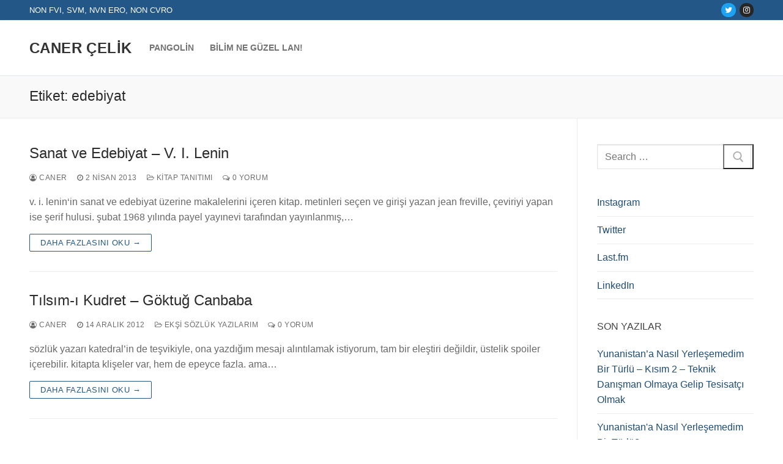

--- FILE ---
content_type: text/css
request_url: https://canercelik.net/wp-content/themes/customify/style.min.css?ver=0.4.8
body_size: 21312
content:
/*!
Theme Name: Customify
Theme URI: https://pressmaximum.com/customify
Author: WPCustomify
Author URI: https://pressmaximum.com
Description: Customify is fast, lightweight, responsive and super flexible multipurpose theme built with SEO, speed, and usability in mind. Unleash the power of your imagination with a true WYSIWYG Header & Footer builder (inside the WordPress Customizer) built exclusively for this theme. The theme works great with any of your favorite page builder likes Elementor, Beaver Builder, SiteOrigin, Thrive Architect, Divi, Visual Composer, etc. Combined with the Header & Footer builder, you can build any type of websites like shop, business agencies, corporate, portfolio, education, university portal, consulting, church, restaurant, medical and so on. Customify is compatible with all well-coded plugins, including major ones like WooCommerce, OrbitFox, Yoast, BuddyPress, bbPress, etc. Learn more about the theme and ready to import demo sites at https://pressmaximum.com/customify
Version: 0.4.8
License: GNU General Public License v2 or later
License URI: http://www.gnu.org/licenses/gpl-2.0.html
Text Domain: customify
Domain Path: /languages
Tested up to: 6.7.1
Requires PHP: 5.6
Tags: custom-background, custom-logo, custom-menu, featured-images, flexible-header, footer-widgets, full-width-template, sticky-post, theme-options, threaded-comments, translation-ready, one-column, two-columns, three-columns, left-sidebar, right-sidebar, e-commerce, blog
 This theme, like WordPress, is licensed under the GPL.
Use it to make something cool, have fun, and share what you've learned with others.
 Customify is based on Underscores http://underscores.me/, (C) 2012-2016 Automattic, Inc.
Underscores is distributed under the terms of the GNU GPL v2 or later.
 Normalizing styles have been helped along thanks to the fine work of
Nicolas Gallagher and Jonathan Neal http://necolas.github.io/normalize.css/
 ======
Note: Do not edit this file. If you wish to add your own CSS we strongly recommend creating your own child theme, or installing a custom CSS plugin.
======
*//*! normalize.css v7.0.0 | MIT License | github.com/necolas/normalize.css */html{line-height:1.15;-ms-text-size-adjust:100%;-webkit-text-size-adjust:100%}body{margin:0}article,aside,footer,header,nav,section{display:block}h1{font-size:2em;margin:.67em 0}figcaption,figure,main{display:block}figure{margin:1em 40px}hr{box-sizing:content-box;height:0;overflow:visible}pre{font-family:monospace,monospace;font-size:1em}a{background-color:transparent;-webkit-text-decoration-skip:objects}abbr[title]{border-bottom:none;text-decoration:underline;text-decoration:underline dotted}b,strong{font-weight:inherit}b,strong{font-weight:bolder}code,kbd,samp{font-family:monospace,monospace;font-size:1em}dfn{font-style:italic}mark{background-color:#ff0;color:#000}small{font-size:80%}sub,sup{font-size:75%;line-height:0;position:relative;vertical-align:baseline}sub{bottom:-.25em}sup{top:-.5em}audio,video{display:inline-block}audio:not([controls]){display:none;height:0}img{border-style:none}svg:not(:root){overflow:hidden}button,input,optgroup,select,textarea{font-family:sans-serif;font-size:100%;line-height:1.15;margin:0}button,input{overflow:visible}button,select{text-transform:none}[type=reset],[type=submit],button,html [type=button]{-webkit-appearance:button}[type=button]::-moz-focus-inner,[type=reset]::-moz-focus-inner,[type=submit]::-moz-focus-inner,button::-moz-focus-inner{border-style:none;padding:0}[type=button]:-moz-focusring,[type=reset]:-moz-focusring,[type=submit]:-moz-focusring,button:-moz-focusring{outline:1px dotted ButtonText}fieldset{padding:.35em .75em .625em}legend{box-sizing:border-box;color:inherit;display:table;max-width:100%;padding:0;white-space:normal}progress{display:inline-block;vertical-align:baseline}textarea{overflow:auto}[type=checkbox],[type=radio]{box-sizing:border-box;padding:0}[type=number]::-webkit-inner-spin-button,[type=number]::-webkit-outer-spin-button{height:auto}[type=search]{-webkit-appearance:textfield;outline-offset:-2px}[type=search]::-webkit-search-cancel-button,[type=search]::-webkit-search-decoration{-webkit-appearance:none}::-webkit-file-upload-button{-webkit-appearance:button;font:inherit}details,menu{display:block}summary{display:list-item}canvas{display:inline-block}template{display:none}[hidden]{display:none}[class*=customify-grid-],[class*=customify-grid_],[class~=customify-grid]{box-sizing:border-box;display:flex;flex-flow:row wrap;margin:0 -1em}[class*=customify-col-],[class*=customify-col_],[class~=customify-col]{box-sizing:border-box;padding:0 1em 0;max-width:100%}[class*=customify-col_],[class~=customify-col]{flex:1 1 0%}[class*=customify-col-]{flex:none}[class*=customify-grid-][class*=customify-col-],[class*=customify-grid-][class*=customify-col_],[class*=customify-grid-][class~=customify-col],[class*=customify-grid_][class*=customify-col-],[class*=customify-grid_][class*=customify-col_],[class*=customify-grid_][class~=customify-col],[class~=customify-grid][class*=customify-col-],[class~=customify-grid][class*=customify-col_],[class~=customify-grid][class~=customify-col]{margin:0;padding:0}[class*=customify-grid-][class*=-noGutter]{margin:0}[class*=customify-grid-][class*=-noGutter]>[class*=customify-col-],[class*=customify-grid-][class*=-noGutter]>[class~=customify-col]{padding:0}[class*=customify-grid-][class*=-noWrap]{flex-wrap:nowrap}[class*=customify-grid-][class*=-center]{justify-content:center}[class*=customify-grid-][class*=-right]{justify-content:flex-end;align-self:flex-end;margin-left:auto}[class*=customify-grid-][class*=-top]{align-items:flex-start}[class*=customify-grid-][class*=-middle]{align-items:center}[class*=customify-grid-][class*=-bottom]{align-items:flex-end}[class*=customify-grid-][class*=-reverse]{flex-direction:row-reverse}[class*=customify-grid-][class*=-column]{flex-direction:column}[class*=customify-grid-][class*=-column]>[class*=customify-col-]{flex-basis:auto}[class*=customify-grid-][class*=-column-reverse]{flex-direction:column-reverse}[class*=customify-grid-][class*=-spaceBetween]{justify-content:space-between}[class*=customify-grid-][class*=-spaceAround]{justify-content:space-around}[class*=customify-grid-][class*=-equalHeight]>[class*=customify-col-],[class*=customify-grid-][class*=-equalHeight]>[class*=customify-col_],[class*=customify-grid-][class*=-equalHeight]>[class~=customify-col]{align-self:stretch}[class*=customify-grid-][class*=-equalHeight]>[class*=customify-col-]>*,[class*=customify-grid-][class*=-equalHeight]>[class*=customify-col_]>*,[class*=customify-grid-][class*=-equalHeight]>[class~=customify-col]>*{height:100%}[class*=customify-grid-][class*=-noBottom]>[class*=customify-col-],[class*=customify-grid-][class*=-noBottom]>[class*=customify-col_],[class*=customify-grid-][class*=-noBottom]>[class~=customify-col]{padding-bottom:0}[class*=customify-col-][class*=-top]{align-self:flex-start}[class*=customify-col-][class*=-middle]{align-self:center}[class*=customify-col-][class*=-bottom]{align-self:flex-end}[class*=customify-col-][class*=-first]{order:-1}[class*=customify-col-][class*=-last]{order:1}[class*=customify-grid-1]>[class*=customify-col-],[class*=customify-grid-1]>[class*=customify-col_],[class*=customify-grid-1]>[class~=customify-col]{flex-basis:100%;max-width:100%}[class*=customify-grid-2]>[class*=customify-col-],[class*=customify-grid-2]>[class*=customify-col_],[class*=customify-grid-2]>[class~=customify-col]{flex-basis:50%;max-width:50%}[class*=customify-grid-3]>[class*=customify-col-],[class*=customify-grid-3]>[class*=customify-col_],[class*=customify-grid-3]>[class~=customify-col]{flex-basis:33.3333333333%;max-width:33.3333333333%}[class*=customify-grid-4]>[class*=customify-col-],[class*=customify-grid-4]>[class*=customify-col_],[class*=customify-grid-4]>[class~=customify-col]{flex-basis:25%;max-width:25%}[class*=customify-grid-5]>[class*=customify-col-],[class*=customify-grid-5]>[class*=customify-col_],[class*=customify-grid-5]>[class~=customify-col]{flex-basis:20%;max-width:20%}[class*=customify-grid-6]>[class*=customify-col-],[class*=customify-grid-6]>[class*=customify-col_],[class*=customify-grid-6]>[class~=customify-col]{flex-basis:16.6666666667%;max-width:16.6666666667%}[class*=customify-grid-7]>[class*=customify-col-],[class*=customify-grid-7]>[class*=customify-col_],[class*=customify-grid-7]>[class~=customify-col]{flex-basis:14.2857142857%;max-width:14.2857142857%}[class*=customify-grid-8]>[class*=customify-col-],[class*=customify-grid-8]>[class*=customify-col_],[class*=customify-grid-8]>[class~=customify-col]{flex-basis:12.5%;max-width:12.5%}[class*=customify-grid-9]>[class*=customify-col-],[class*=customify-grid-9]>[class*=customify-col_],[class*=customify-grid-9]>[class~=customify-col]{flex-basis:11.1111111111%;max-width:11.1111111111%}[class*=customify-grid-10]>[class*=customify-col-],[class*=customify-grid-10]>[class*=customify-col_],[class*=customify-grid-10]>[class~=customify-col]{flex-basis:10%;max-width:10%}[class*=customify-grid-11]>[class*=customify-col-],[class*=customify-grid-11]>[class~=customify-col]{flex-basis:9.0909090909%;max-width:9.0909090909%}[class*=customify-grid-12]>[class*=customify-col-],[class*=customify-grid-12]>[class*=customify-col_],[class*=customify-grid-12]>[class~=customify-col]{flex-basis:8.3333333333%;max-width:8.3333333333%}@media screen and (max-width:80em){[class*=_lg-1]>[class*=customify-col-],[class*=_lg-1]>[class*=customify-col_],[class*=_lg-1]>[class~=customify-col]{flex-basis:100%;max-width:100%}[class*=_lg-2]>[class*=customify-col-],[class*=_lg-2]>[class*=customify-col_],[class*=_lg-2]>[class~=customify-col]{flex-basis:50%;max-width:50%}[class*=_lg-3]>[class*=customify-col-],[class*=_lg-3]>[class*=customify-col_],[class*=_lg-3]>[class~=customify-col]{flex-basis:33.3333333333%;max-width:33.3333333333%}[class*=_lg-4]>[class*=customify-col-],[class*=_lg-4]>[class*=customify-col_],[class*=_lg-4]>[class~=customify-col]{flex-basis:25%;max-width:25%}[class*=_lg-5]>[class*=customify-col-],[class*=_lg-5]>[class*=customify-col_],[class*=_lg-5]>[class~=customify-col]{flex-basis:20%;max-width:20%}[class*=_lg-6]>[class*=customify-col-],[class*=_lg-6]>[class*=customify-col_],[class*=_lg-6]>[class~=customify-col]{flex-basis:16.6666666667%;max-width:16.6666666667%}[class*=_lg-7]>[class*=customify-col-],[class*=_lg-7]>[class*=customify-col_],[class*=_lg-7]>[class~=customify-col]{flex-basis:14.2857142857%;max-width:14.2857142857%}[class*=_lg-8]>[class*=customify-col-],[class*=_lg-8]>[class*=customify-col_],[class*=_lg-8]>[class~=customify-col]{flex-basis:12.5%;max-width:12.5%}[class*=_lg-9]>[class*=customify-col-],[class*=_lg-9]>[class*=customify-col_],[class*=_lg-9]>[class~=customify-col]{flex-basis:11.1111111111%;max-width:11.1111111111%}[class*=_lg-10]>[class*=customify-col-],[class*=_lg-10]>[class*=customify-col_],[class*=_lg-10]>[class~=customify-col]{flex-basis:10%;max-width:10%}[class*=_lg-11]>[class*=customify-col-],[class*=_lg-11]>[class~=customify-col]{flex-basis:9.0909090909%;max-width:9.0909090909%}[class*=_lg-12]>[class*=customify-col-],[class*=_lg-12]>[class*=customify-col_],[class*=_lg-12]>[class~=customify-col]{flex-basis:8.3333333333%;max-width:8.3333333333%}}@media screen and (max-width:64em){[class*=_md-1]>[class*=customify-col-],[class*=_md-1]>[class*=customify-col_],[class*=_md-1]>[class~=customify-col]{flex-basis:100%;max-width:100%}[class*=_md-2]>[class*=customify-col-],[class*=_md-2]>[class*=customify-col_],[class*=_md-2]>[class~=customify-col]{flex-basis:50%;max-width:50%}[class*=_md-3]>[class*=customify-col-],[class*=_md-3]>[class*=customify-col_],[class*=_md-3]>[class~=customify-col]{flex-basis:33.3333333333%;max-width:33.3333333333%}[class*=_md-4]>[class*=customify-col-],[class*=_md-4]>[class*=customify-col_],[class*=_md-4]>[class~=customify-col]{flex-basis:25%;max-width:25%}[class*=_md-5]>[class*=customify-col-],[class*=_md-5]>[class*=customify-col_],[class*=_md-5]>[class~=customify-col]{flex-basis:20%;max-width:20%}[class*=_md-6]>[class*=customify-col-],[class*=_md-6]>[class*=customify-col_],[class*=_md-6]>[class~=customify-col]{flex-basis:16.6666666667%;max-width:16.6666666667%}[class*=_md-7]>[class*=customify-col-],[class*=_md-7]>[class*=customify-col_],[class*=_md-7]>[class~=customify-col]{flex-basis:14.2857142857%;max-width:14.2857142857%}[class*=_md-8]>[class*=customify-col-],[class*=_md-8]>[class*=customify-col_],[class*=_md-8]>[class~=customify-col]{flex-basis:12.5%;max-width:12.5%}[class*=_md-9]>[class*=customify-col-],[class*=_md-9]>[class*=customify-col_],[class*=_md-9]>[class~=customify-col]{flex-basis:11.1111111111%;max-width:11.1111111111%}[class*=_md-10]>[class*=customify-col-],[class*=_md-10]>[class*=customify-col_],[class*=_md-10]>[class~=customify-col]{flex-basis:10%;max-width:10%}[class*=_md-11]>[class*=customify-col-],[class*=_md-11]>[class~=customify-col]{flex-basis:9.0909090909%;max-width:9.0909090909%}[class*=_md-12]>[class*=customify-col-],[class*=_md-12]>[class*=customify-col_],[class*=_md-12]>[class~=customify-col]{flex-basis:8.3333333333%;max-width:8.3333333333%}}@media screen and (max-width:48em){[class*=_sm-1]>[class*=customify-col-],[class*=_sm-1]>[class*=customify-col_],[class*=_sm-1]>[class~=customify-col]{flex-basis:100%;max-width:100%}[class*=_sm-2]>[class*=customify-col-],[class*=_sm-2]>[class*=customify-col_],[class*=_sm-2]>[class~=customify-col]{flex-basis:50%;max-width:50%}[class*=_sm-3]>[class*=customify-col-],[class*=_sm-3]>[class*=customify-col_],[class*=_sm-3]>[class~=customify-col]{flex-basis:33.3333333333%;max-width:33.3333333333%}[class*=_sm-4]>[class*=customify-col-],[class*=_sm-4]>[class*=customify-col_],[class*=_sm-4]>[class~=customify-col]{flex-basis:25%;max-width:25%}[class*=_sm-5]>[class*=customify-col-],[class*=_sm-5]>[class*=customify-col_],[class*=_sm-5]>[class~=customify-col]{flex-basis:20%;max-width:20%}[class*=_sm-6]>[class*=customify-col-],[class*=_sm-6]>[class*=customify-col_],[class*=_sm-6]>[class~=customify-col]{flex-basis:16.6666666667%;max-width:16.6666666667%}[class*=_sm-7]>[class*=customify-col-],[class*=_sm-7]>[class*=customify-col_],[class*=_sm-7]>[class~=customify-col]{flex-basis:14.2857142857%;max-width:14.2857142857%}[class*=_sm-8]>[class*=customify-col-],[class*=_sm-8]>[class*=customify-col_],[class*=_sm-8]>[class~=customify-col]{flex-basis:12.5%;max-width:12.5%}[class*=_sm-9]>[class*=customify-col-],[class*=_sm-9]>[class*=customify-col_],[class*=_sm-9]>[class~=customify-col]{flex-basis:11.1111111111%;max-width:11.1111111111%}[class*=_sm-10]>[class*=customify-col-],[class*=_sm-10]>[class*=customify-col_],[class*=_sm-10]>[class~=customify-col]{flex-basis:10%;max-width:10%}[class*=_sm-11]>[class*=customify-col-],[class*=_sm-11]>[class~=customify-col]{flex-basis:9.0909090909%;max-width:9.0909090909%}[class*=_sm-12]>[class*=customify-col-],[class*=_sm-12]>[class*=customify-col_],[class*=_sm-12]>[class~=customify-col]{flex-basis:8.3333333333%;max-width:8.3333333333%}}@media screen and (max-width:35.5em){[class*=_xs-1]>[class*=customify-col-],[class*=_xs-1]>[class*=customify-col_],[class*=_xs-1]>[class~=customify-col]{flex-basis:100%;max-width:100%}[class*=_xs-2]>[class*=customify-col-],[class*=_xs-2]>[class*=customify-col_],[class*=_xs-2]>[class~=customify-col]{flex-basis:50%;max-width:50%}[class*=_xs-3]>[class*=customify-col-],[class*=_xs-3]>[class*=customify-col_],[class*=_xs-3]>[class~=customify-col]{flex-basis:33.3333333333%;max-width:33.3333333333%}[class*=_xs-4]>[class*=customify-col-],[class*=_xs-4]>[class*=customify-col_],[class*=_xs-4]>[class~=customify-col]{flex-basis:25%;max-width:25%}[class*=_xs-5]>[class*=customify-col-],[class*=_xs-5]>[class*=customify-col_],[class*=_xs-5]>[class~=customify-col]{flex-basis:20%;max-width:20%}[class*=_xs-6]>[class*=customify-col-],[class*=_xs-6]>[class*=customify-col_],[class*=_xs-6]>[class~=customify-col]{flex-basis:16.6666666667%;max-width:16.6666666667%}[class*=_xs-7]>[class*=customify-col-],[class*=_xs-7]>[class*=customify-col_],[class*=_xs-7]>[class~=customify-col]{flex-basis:14.2857142857%;max-width:14.2857142857%}[class*=_xs-8]>[class*=customify-col-],[class*=_xs-8]>[class*=customify-col_],[class*=_xs-8]>[class~=customify-col]{flex-basis:12.5%;max-width:12.5%}[class*=_xs-9]>[class*=customify-col-],[class*=_xs-9]>[class*=customify-col_],[class*=_xs-9]>[class~=customify-col]{flex-basis:11.1111111111%;max-width:11.1111111111%}[class*=_xs-10]>[class*=customify-col-],[class*=_xs-10]>[class*=customify-col_],[class*=_xs-10]>[class~=customify-col]{flex-basis:10%;max-width:10%}[class*=_xs-11]>[class*=customify-col-],[class*=_xs-11]>[class~=customify-col]{flex-basis:9.0909090909%;max-width:9.0909090909%}[class*=_xs-12]>[class*=customify-col-],[class*=_xs-12]>[class*=customify-col_],[class*=_xs-12]>[class~=customify-col]{flex-basis:8.3333333333%;max-width:8.3333333333%}}[class*=customify-grid-]>[class*=customify-col-1],[class*=customify-grid_]>[class*=customify-col-1],[class~=customify-grid]>[class*=customify-col-1]{flex-basis:8.3333333333%;max-width:8.3333333333%}[class*=customify-grid-]>[class*=customify-col-2],[class*=customify-grid_]>[class*=customify-col-2],[class~=customify-grid]>[class*=customify-col-2]{flex-basis:16.6666666667%;max-width:16.6666666667%}[class*=customify-grid-]>[class*=customify-col-3],[class*=customify-grid_]>[class*=customify-col-3],[class~=customify-grid]>[class*=customify-col-3]{flex-basis:25%;max-width:25%}[class*=customify-grid-]>[class*=customify-col-4],[class*=customify-grid_]>[class*=customify-col-4],[class~=customify-grid]>[class*=customify-col-4]{flex-basis:33.3333333333%;max-width:33.3333333333%}[class*=customify-grid-]>[class*=customify-col-5],[class*=customify-grid_]>[class*=customify-col-5],[class~=customify-grid]>[class*=customify-col-5]{flex-basis:41.6666666667%;max-width:41.6666666667%}[class*=customify-grid-]>[class*=customify-col-6],[class*=customify-grid_]>[class*=customify-col-6],[class~=customify-grid]>[class*=customify-col-6]{flex-basis:50%;max-width:50%}[class*=customify-grid-]>[class*=customify-col-7],[class*=customify-grid_]>[class*=customify-col-7],[class~=customify-grid]>[class*=customify-col-7]{flex-basis:58.3333333333%;max-width:58.3333333333%}[class*=customify-grid-]>[class*=customify-col-8],[class*=customify-grid_]>[class*=customify-col-8],[class~=customify-grid]>[class*=customify-col-8]{flex-basis:66.6666666667%;max-width:66.6666666667%}[class*=customify-grid-]>[class*=customify-col-9],[class*=customify-grid_]>[class*=customify-col-9],[class~=customify-grid]>[class*=customify-col-9]{flex-basis:75%;max-width:75%}[class*=customify-grid-]>[class*=customify-col-10],[class*=customify-grid_]>[class*=customify-col-10],[class~=customify-grid]>[class*=customify-col-10]{flex-basis:83.3333333333%;max-width:83.3333333333%}[class*=customify-grid-]>[class*=customify-col-11],[class*=customify-grid_]>[class*=customify-col-11],[class~=customify-grid]>[class*=customify-col-11]{flex-basis:91.6666666667%;max-width:91.6666666667%}[class*=customify-grid-]>[class*=customify-col-12],[class*=customify-grid_]>[class*=customify-col-12],[class~=customify-grid]>[class*=customify-col-12]{flex-basis:100%;max-width:100%}[class*=customify-grid-]>[data-push-left*=off-0],[class*=customify-grid_]>[data-push-left*=off-0],[class~=customify-grid]>[data-push-left*=off-0]{margin-left:0}[class*=customify-grid-]>[data-push-left*=off-1],[class*=customify-grid_]>[data-push-left*=off-1],[class~=customify-grid]>[data-push-left*=off-1]{margin-left:8.3333333333%}[class*=customify-grid-]>[data-push-left*=off-2],[class*=customify-grid_]>[data-push-left*=off-2],[class~=customify-grid]>[data-push-left*=off-2]{margin-left:16.6666666667%}[class*=customify-grid-]>[data-push-left*=off-3],[class*=customify-grid_]>[data-push-left*=off-3],[class~=customify-grid]>[data-push-left*=off-3]{margin-left:25%}[class*=customify-grid-]>[data-push-left*=off-4],[class*=customify-grid_]>[data-push-left*=off-4],[class~=customify-grid]>[data-push-left*=off-4]{margin-left:33.3333333333%}[class*=customify-grid-]>[data-push-left*=off-5],[class*=customify-grid_]>[data-push-left*=off-5],[class~=customify-grid]>[data-push-left*=off-5]{margin-left:41.6666666667%}[class*=customify-grid-]>[data-push-left*=off-6],[class*=customify-grid_]>[data-push-left*=off-6],[class~=customify-grid]>[data-push-left*=off-6]{margin-left:50%}[class*=customify-grid-]>[data-push-left*=off-7],[class*=customify-grid_]>[data-push-left*=off-7],[class~=customify-grid]>[data-push-left*=off-7]{margin-left:58.3333333333%}[class*=customify-grid-]>[data-push-left*=off-8],[class*=customify-grid_]>[data-push-left*=off-8],[class~=customify-grid]>[data-push-left*=off-8]{margin-left:66.6666666667%}[class*=customify-grid-]>[data-push-left*=off-9],[class*=customify-grid_]>[data-push-left*=off-9],[class~=customify-grid]>[data-push-left*=off-9]{margin-left:75%}[class*=customify-grid-]>[data-push-left*=off-10],[class*=customify-grid_]>[data-push-left*=off-10],[class~=customify-grid]>[data-push-left*=off-10]{margin-left:83.3333333333%}[class*=customify-grid-]>[data-push-left*=off-11],[class*=customify-grid_]>[data-push-left*=off-11],[class~=customify-grid]>[data-push-left*=off-11]{margin-left:91.6666666667%}[class*=customify-grid-]>[data-push-right*=off-0],[class*=customify-grid_]>[data-push-right*=off-0],[class~=customify-grid]>[data-push-right*=off-0]{margin-right:0}[class*=customify-grid-]>[data-push-right*=off-1],[class*=customify-grid_]>[data-push-right*=off-1],[class~=customify-grid]>[data-push-right*=off-1]{margin-right:8.3333333333%}[class*=customify-grid-]>[data-push-right*=off-2],[class*=customify-grid_]>[data-push-right*=off-2],[class~=customify-grid]>[data-push-right*=off-2]{margin-right:16.6666666667%}[class*=customify-grid-]>[data-push-right*=off-3],[class*=customify-grid_]>[data-push-right*=off-3],[class~=customify-grid]>[data-push-right*=off-3]{margin-right:25%}[class*=customify-grid-]>[data-push-right*=off-4],[class*=customify-grid_]>[data-push-right*=off-4],[class~=customify-grid]>[data-push-right*=off-4]{margin-right:33.3333333333%}[class*=customify-grid-]>[data-push-right*=off-5],[class*=customify-grid_]>[data-push-right*=off-5],[class~=customify-grid]>[data-push-right*=off-5]{margin-right:41.6666666667%}[class*=customify-grid-]>[data-push-right*=off-6],[class*=customify-grid_]>[data-push-right*=off-6],[class~=customify-grid]>[data-push-right*=off-6]{margin-right:50%}[class*=customify-grid-]>[data-push-right*=off-7],[class*=customify-grid_]>[data-push-right*=off-7],[class~=customify-grid]>[data-push-right*=off-7]{margin-right:58.3333333333%}[class*=customify-grid-]>[data-push-right*=off-8],[class*=customify-grid_]>[data-push-right*=off-8],[class~=customify-grid]>[data-push-right*=off-8]{margin-right:66.6666666667%}[class*=customify-grid-]>[data-push-right*=off-9],[class*=customify-grid_]>[data-push-right*=off-9],[class~=customify-grid]>[data-push-right*=off-9]{margin-right:75%}[class*=customify-grid-]>[data-push-right*=off-10],[class*=customify-grid_]>[data-push-right*=off-10],[class~=customify-grid]>[data-push-right*=off-10]{margin-right:83.3333333333%}[class*=customify-grid-]>[data-push-right*=off-11],[class*=customify-grid_]>[data-push-right*=off-11],[class~=customify-grid]>[data-push-right*=off-11]{margin-right:91.6666666667%}@media screen and (max-width:80em){[class*=customify-grid-]>[class*=_lg-1],[class*=customify-grid_]>[class*=_lg-1],[class~=customify-grid]>[class*=_lg-1]{flex-basis:8.3333333333%;max-width:8.3333333333%}[class*=customify-grid-]>[class*=_lg-2],[class*=customify-grid_]>[class*=_lg-2],[class~=customify-grid]>[class*=_lg-2]{flex-basis:16.6666666667%;max-width:16.6666666667%}[class*=customify-grid-]>[class*=_lg-3],[class*=customify-grid_]>[class*=_lg-3],[class~=customify-grid]>[class*=_lg-3]{flex-basis:25%;max-width:25%}[class*=customify-grid-]>[class*=_lg-4],[class*=customify-grid_]>[class*=_lg-4],[class~=customify-grid]>[class*=_lg-4]{flex-basis:33.3333333333%;max-width:33.3333333333%}[class*=customify-grid-]>[class*=_lg-5],[class*=customify-grid_]>[class*=_lg-5],[class~=customify-grid]>[class*=_lg-5]{flex-basis:41.6666666667%;max-width:41.6666666667%}[class*=customify-grid-]>[class*=_lg-6],[class*=customify-grid_]>[class*=_lg-6],[class~=customify-grid]>[class*=_lg-6]{flex-basis:50%;max-width:50%}[class*=customify-grid-]>[class*=_lg-7],[class*=customify-grid_]>[class*=_lg-7],[class~=customify-grid]>[class*=_lg-7]{flex-basis:58.3333333333%;max-width:58.3333333333%}[class*=customify-grid-]>[class*=_lg-8],[class*=customify-grid_]>[class*=_lg-8],[class~=customify-grid]>[class*=_lg-8]{flex-basis:66.6666666667%;max-width:66.6666666667%}[class*=customify-grid-]>[class*=_lg-9],[class*=customify-grid_]>[class*=_lg-9],[class~=customify-grid]>[class*=_lg-9]{flex-basis:75%;max-width:75%}[class*=customify-grid-]>[class*=_lg-10],[class*=customify-grid_]>[class*=_lg-10],[class~=customify-grid]>[class*=_lg-10]{flex-basis:83.3333333333%;max-width:83.3333333333%}[class*=customify-grid-]>[class*=_lg-11],[class*=customify-grid_]>[class*=_lg-11],[class~=customify-grid]>[class*=_lg-11]{flex-basis:91.6666666667%;max-width:91.6666666667%}[class*=customify-grid-]>[class*=_lg-12],[class*=customify-grid_]>[class*=_lg-12],[class~=customify-grid]>[class*=_lg-12]{flex-basis:100%;max-width:100%}[class*=customify-grid-]>[data-push-left*=_lg-0],[class*=customify-grid_]>[data-push-left*=_lg-0],[class~=customify-grid]>[data-push-left*=_lg-0]{margin-left:0}[class*=customify-grid-]>[data-push-left*=_lg-1],[class*=customify-grid_]>[data-push-left*=_lg-1],[class~=customify-grid]>[data-push-left*=_lg-1]{margin-left:8.3333333333%}[class*=customify-grid-]>[data-push-left*=_lg-2],[class*=customify-grid_]>[data-push-left*=_lg-2],[class~=customify-grid]>[data-push-left*=_lg-2]{margin-left:16.6666666667%}[class*=customify-grid-]>[data-push-left*=_lg-3],[class*=customify-grid_]>[data-push-left*=_lg-3],[class~=customify-grid]>[data-push-left*=_lg-3]{margin-left:25%}[class*=customify-grid-]>[data-push-left*=_lg-4],[class*=customify-grid_]>[data-push-left*=_lg-4],[class~=customify-grid]>[data-push-left*=_lg-4]{margin-left:33.3333333333%}[class*=customify-grid-]>[data-push-left*=_lg-5],[class*=customify-grid_]>[data-push-left*=_lg-5],[class~=customify-grid]>[data-push-left*=_lg-5]{margin-left:41.6666666667%}[class*=customify-grid-]>[data-push-left*=_lg-6],[class*=customify-grid_]>[data-push-left*=_lg-6],[class~=customify-grid]>[data-push-left*=_lg-6]{margin-left:50%}[class*=customify-grid-]>[data-push-left*=_lg-7],[class*=customify-grid_]>[data-push-left*=_lg-7],[class~=customify-grid]>[data-push-left*=_lg-7]{margin-left:58.3333333333%}[class*=customify-grid-]>[data-push-left*=_lg-8],[class*=customify-grid_]>[data-push-left*=_lg-8],[class~=customify-grid]>[data-push-left*=_lg-8]{margin-left:66.6666666667%}[class*=customify-grid-]>[data-push-left*=_lg-9],[class*=customify-grid_]>[data-push-left*=_lg-9],[class~=customify-grid]>[data-push-left*=_lg-9]{margin-left:75%}[class*=customify-grid-]>[data-push-left*=_lg-10],[class*=customify-grid_]>[data-push-left*=_lg-10],[class~=customify-grid]>[data-push-left*=_lg-10]{margin-left:83.3333333333%}[class*=customify-grid-]>[data-push-left*=_lg-11],[class*=customify-grid_]>[data-push-left*=_lg-11],[class~=customify-grid]>[data-push-left*=_lg-11]{margin-left:91.6666666667%}[class*=customify-grid-]>[data-push-right*=_lg-0],[class*=customify-grid_]>[data-push-right*=_lg-0],[class~=customify-grid]>[data-push-right*=_lg-0]{margin-right:0}[class*=customify-grid-]>[data-push-right*=_lg-1],[class*=customify-grid_]>[data-push-right*=_lg-1],[class~=customify-grid]>[data-push-right*=_lg-1]{margin-right:8.3333333333%}[class*=customify-grid-]>[data-push-right*=_lg-2],[class*=customify-grid_]>[data-push-right*=_lg-2],[class~=customify-grid]>[data-push-right*=_lg-2]{margin-right:16.6666666667%}[class*=customify-grid-]>[data-push-right*=_lg-3],[class*=customify-grid_]>[data-push-right*=_lg-3],[class~=customify-grid]>[data-push-right*=_lg-3]{margin-right:25%}[class*=customify-grid-]>[data-push-right*=_lg-4],[class*=customify-grid_]>[data-push-right*=_lg-4],[class~=customify-grid]>[data-push-right*=_lg-4]{margin-right:33.3333333333%}[class*=customify-grid-]>[data-push-right*=_lg-5],[class*=customify-grid_]>[data-push-right*=_lg-5],[class~=customify-grid]>[data-push-right*=_lg-5]{margin-right:41.6666666667%}[class*=customify-grid-]>[data-push-right*=_lg-6],[class*=customify-grid_]>[data-push-right*=_lg-6],[class~=customify-grid]>[data-push-right*=_lg-6]{margin-right:50%}[class*=customify-grid-]>[data-push-right*=_lg-7],[class*=customify-grid_]>[data-push-right*=_lg-7],[class~=customify-grid]>[data-push-right*=_lg-7]{margin-right:58.3333333333%}[class*=customify-grid-]>[data-push-right*=_lg-8],[class*=customify-grid_]>[data-push-right*=_lg-8],[class~=customify-grid]>[data-push-right*=_lg-8]{margin-right:66.6666666667%}[class*=customify-grid-]>[data-push-right*=_lg-9],[class*=customify-grid_]>[data-push-right*=_lg-9],[class~=customify-grid]>[data-push-right*=_lg-9]{margin-right:75%}[class*=customify-grid-]>[data-push-right*=_lg-10],[class*=customify-grid_]>[data-push-right*=_lg-10],[class~=customify-grid]>[data-push-right*=_lg-10]{margin-right:83.3333333333%}[class*=customify-grid-]>[data-push-right*=_lg-11],[class*=customify-grid_]>[data-push-right*=_lg-11],[class~=customify-grid]>[data-push-right*=_lg-11]{margin-right:91.6666666667%}[class*=customify-grid-] [class*=_lg-first],[class*=customify-grid_] [class*=_lg-first],[class~=customify-grid] [class*=_lg-first]{order:-1}[class*=customify-grid-] [class*=_lg-last],[class*=customify-grid_] [class*=_lg-last],[class~=customify-grid] [class*=_lg-last]{order:1}}@media screen and (max-width:64em){[class*=customify-grid-]>[class*=_md-1],[class*=customify-grid_]>[class*=_md-1],[class~=customify-grid]>[class*=_md-1]{flex-basis:8.3333333333%;max-width:8.3333333333%}[class*=customify-grid-]>[class*=_md-2],[class*=customify-grid_]>[class*=_md-2],[class~=customify-grid]>[class*=_md-2]{flex-basis:16.6666666667%;max-width:16.6666666667%}[class*=customify-grid-]>[class*=_md-3],[class*=customify-grid_]>[class*=_md-3],[class~=customify-grid]>[class*=_md-3]{flex-basis:25%;max-width:25%}[class*=customify-grid-]>[class*=_md-4],[class*=customify-grid_]>[class*=_md-4],[class~=customify-grid]>[class*=_md-4]{flex-basis:33.3333333333%;max-width:33.3333333333%}[class*=customify-grid-]>[class*=_md-5],[class*=customify-grid_]>[class*=_md-5],[class~=customify-grid]>[class*=_md-5]{flex-basis:41.6666666667%;max-width:41.6666666667%}[class*=customify-grid-]>[class*=_md-6],[class*=customify-grid_]>[class*=_md-6],[class~=customify-grid]>[class*=_md-6]{flex-basis:50%;max-width:50%}[class*=customify-grid-]>[class*=_md-7],[class*=customify-grid_]>[class*=_md-7],[class~=customify-grid]>[class*=_md-7]{flex-basis:58.3333333333%;max-width:58.3333333333%}[class*=customify-grid-]>[class*=_md-8],[class*=customify-grid_]>[class*=_md-8],[class~=customify-grid]>[class*=_md-8]{flex-basis:66.6666666667%;max-width:66.6666666667%}[class*=customify-grid-]>[class*=_md-9],[class*=customify-grid_]>[class*=_md-9],[class~=customify-grid]>[class*=_md-9]{flex-basis:75%;max-width:75%}[class*=customify-grid-]>[class*=_md-10],[class*=customify-grid_]>[class*=_md-10],[class~=customify-grid]>[class*=_md-10]{flex-basis:83.3333333333%;max-width:83.3333333333%}[class*=customify-grid-]>[class*=_md-11],[class*=customify-grid_]>[class*=_md-11],[class~=customify-grid]>[class*=_md-11]{flex-basis:91.6666666667%;max-width:91.6666666667%}[class*=customify-grid-]>[class*=_md-12],[class*=customify-grid_]>[class*=_md-12],[class~=customify-grid]>[class*=_md-12]{flex-basis:100%;max-width:100%}[class*=customify-grid-]>[data-push-left*=_md-0],[class*=customify-grid_]>[data-push-left*=_md-0],[class~=customify-grid]>[data-push-left*=_md-0]{margin-left:0}[class*=customify-grid-]>[data-push-left*=_md-1],[class*=customify-grid_]>[data-push-left*=_md-1],[class~=customify-grid]>[data-push-left*=_md-1]{margin-left:8.3333333333%}[class*=customify-grid-]>[data-push-left*=_md-2],[class*=customify-grid_]>[data-push-left*=_md-2],[class~=customify-grid]>[data-push-left*=_md-2]{margin-left:16.6666666667%}[class*=customify-grid-]>[data-push-left*=_md-3],[class*=customify-grid_]>[data-push-left*=_md-3],[class~=customify-grid]>[data-push-left*=_md-3]{margin-left:25%}[class*=customify-grid-]>[data-push-left*=_md-4],[class*=customify-grid_]>[data-push-left*=_md-4],[class~=customify-grid]>[data-push-left*=_md-4]{margin-left:33.3333333333%}[class*=customify-grid-]>[data-push-left*=_md-5],[class*=customify-grid_]>[data-push-left*=_md-5],[class~=customify-grid]>[data-push-left*=_md-5]{margin-left:41.6666666667%}[class*=customify-grid-]>[data-push-left*=_md-6],[class*=customify-grid_]>[data-push-left*=_md-6],[class~=customify-grid]>[data-push-left*=_md-6]{margin-left:50%}[class*=customify-grid-]>[data-push-left*=_md-7],[class*=customify-grid_]>[data-push-left*=_md-7],[class~=customify-grid]>[data-push-left*=_md-7]{margin-left:58.3333333333%}[class*=customify-grid-]>[data-push-left*=_md-8],[class*=customify-grid_]>[data-push-left*=_md-8],[class~=customify-grid]>[data-push-left*=_md-8]{margin-left:66.6666666667%}[class*=customify-grid-]>[data-push-left*=_md-9],[class*=customify-grid_]>[data-push-left*=_md-9],[class~=customify-grid]>[data-push-left*=_md-9]{margin-left:75%}[class*=customify-grid-]>[data-push-left*=_md-10],[class*=customify-grid_]>[data-push-left*=_md-10],[class~=customify-grid]>[data-push-left*=_md-10]{margin-left:83.3333333333%}[class*=customify-grid-]>[data-push-left*=_md-11],[class*=customify-grid_]>[data-push-left*=_md-11],[class~=customify-grid]>[data-push-left*=_md-11]{margin-left:91.6666666667%}[class*=customify-grid-]>[data-push-right*=_md-0],[class*=customify-grid_]>[data-push-right*=_md-0],[class~=customify-grid]>[data-push-right*=_md-0]{margin-right:0}[class*=customify-grid-]>[data-push-right*=_md-1],[class*=customify-grid_]>[data-push-right*=_md-1],[class~=customify-grid]>[data-push-right*=_md-1]{margin-right:8.3333333333%}[class*=customify-grid-]>[data-push-right*=_md-2],[class*=customify-grid_]>[data-push-right*=_md-2],[class~=customify-grid]>[data-push-right*=_md-2]{margin-right:16.6666666667%}[class*=customify-grid-]>[data-push-right*=_md-3],[class*=customify-grid_]>[data-push-right*=_md-3],[class~=customify-grid]>[data-push-right*=_md-3]{margin-right:25%}[class*=customify-grid-]>[data-push-right*=_md-4],[class*=customify-grid_]>[data-push-right*=_md-4],[class~=customify-grid]>[data-push-right*=_md-4]{margin-right:33.3333333333%}[class*=customify-grid-]>[data-push-right*=_md-5],[class*=customify-grid_]>[data-push-right*=_md-5],[class~=customify-grid]>[data-push-right*=_md-5]{margin-right:41.6666666667%}[class*=customify-grid-]>[data-push-right*=_md-6],[class*=customify-grid_]>[data-push-right*=_md-6],[class~=customify-grid]>[data-push-right*=_md-6]{margin-right:50%}[class*=customify-grid-]>[data-push-right*=_md-7],[class*=customify-grid_]>[data-push-right*=_md-7],[class~=customify-grid]>[data-push-right*=_md-7]{margin-right:58.3333333333%}[class*=customify-grid-]>[data-push-right*=_md-8],[class*=customify-grid_]>[data-push-right*=_md-8],[class~=customify-grid]>[data-push-right*=_md-8]{margin-right:66.6666666667%}[class*=customify-grid-]>[data-push-right*=_md-9],[class*=customify-grid_]>[data-push-right*=_md-9],[class~=customify-grid]>[data-push-right*=_md-9]{margin-right:75%}[class*=customify-grid-]>[data-push-right*=_md-10],[class*=customify-grid_]>[data-push-right*=_md-10],[class~=customify-grid]>[data-push-right*=_md-10]{margin-right:83.3333333333%}[class*=customify-grid-]>[data-push-right*=_md-11],[class*=customify-grid_]>[data-push-right*=_md-11],[class~=customify-grid]>[data-push-right*=_md-11]{margin-right:91.6666666667%}[class*=customify-grid-] [class*=_md-first],[class*=customify-grid_] [class*=_md-first],[class~=customify-grid] [class*=_md-first]{order:-1}[class*=customify-grid-] [class*=_md-last],[class*=customify-grid_] [class*=_md-last],[class~=customify-grid] [class*=_md-last]{order:1}}@media screen and (max-width:48em){[class*=customify-grid-]>[class*=_sm-1],[class*=customify-grid_]>[class*=_sm-1],[class~=customify-grid]>[class*=_sm-1]{flex-basis:8.3333333333%;max-width:8.3333333333%}[class*=customify-grid-]>[class*=_sm-2],[class*=customify-grid_]>[class*=_sm-2],[class~=customify-grid]>[class*=_sm-2]{flex-basis:16.6666666667%;max-width:16.6666666667%}[class*=customify-grid-]>[class*=_sm-3],[class*=customify-grid_]>[class*=_sm-3],[class~=customify-grid]>[class*=_sm-3]{flex-basis:25%;max-width:25%}[class*=customify-grid-]>[class*=_sm-4],[class*=customify-grid_]>[class*=_sm-4],[class~=customify-grid]>[class*=_sm-4]{flex-basis:33.3333333333%;max-width:33.3333333333%}[class*=customify-grid-]>[class*=_sm-5],[class*=customify-grid_]>[class*=_sm-5],[class~=customify-grid]>[class*=_sm-5]{flex-basis:41.6666666667%;max-width:41.6666666667%}[class*=customify-grid-]>[class*=_sm-6],[class*=customify-grid_]>[class*=_sm-6],[class~=customify-grid]>[class*=_sm-6]{flex-basis:50%;max-width:50%}[class*=customify-grid-]>[class*=_sm-7],[class*=customify-grid_]>[class*=_sm-7],[class~=customify-grid]>[class*=_sm-7]{flex-basis:58.3333333333%;max-width:58.3333333333%}[class*=customify-grid-]>[class*=_sm-8],[class*=customify-grid_]>[class*=_sm-8],[class~=customify-grid]>[class*=_sm-8]{flex-basis:66.6666666667%;max-width:66.6666666667%}[class*=customify-grid-]>[class*=_sm-9],[class*=customify-grid_]>[class*=_sm-9],[class~=customify-grid]>[class*=_sm-9]{flex-basis:75%;max-width:75%}[class*=customify-grid-]>[class*=_sm-10],[class*=customify-grid_]>[class*=_sm-10],[class~=customify-grid]>[class*=_sm-10]{flex-basis:83.3333333333%;max-width:83.3333333333%}[class*=customify-grid-]>[class*=_sm-11],[class*=customify-grid_]>[class*=_sm-11],[class~=customify-grid]>[class*=_sm-11]{flex-basis:91.6666666667%;max-width:91.6666666667%}[class*=customify-grid-]>[class*=_sm-12],[class*=customify-grid_]>[class*=_sm-12],[class~=customify-grid]>[class*=_sm-12]{flex-basis:100%;max-width:100%}[class*=customify-grid-]>[data-push-left*=_sm-0],[class*=customify-grid_]>[data-push-left*=_sm-0],[class~=customify-grid]>[data-push-left*=_sm-0]{margin-left:0}[class*=customify-grid-]>[data-push-left*=_sm-1],[class*=customify-grid_]>[data-push-left*=_sm-1],[class~=customify-grid]>[data-push-left*=_sm-1]{margin-left:8.3333333333%}[class*=customify-grid-]>[data-push-left*=_sm-2],[class*=customify-grid_]>[data-push-left*=_sm-2],[class~=customify-grid]>[data-push-left*=_sm-2]{margin-left:16.6666666667%}[class*=customify-grid-]>[data-push-left*=_sm-3],[class*=customify-grid_]>[data-push-left*=_sm-3],[class~=customify-grid]>[data-push-left*=_sm-3]{margin-left:25%}[class*=customify-grid-]>[data-push-left*=_sm-4],[class*=customify-grid_]>[data-push-left*=_sm-4],[class~=customify-grid]>[data-push-left*=_sm-4]{margin-left:33.3333333333%}[class*=customify-grid-]>[data-push-left*=_sm-5],[class*=customify-grid_]>[data-push-left*=_sm-5],[class~=customify-grid]>[data-push-left*=_sm-5]{margin-left:41.6666666667%}[class*=customify-grid-]>[data-push-left*=_sm-6],[class*=customify-grid_]>[data-push-left*=_sm-6],[class~=customify-grid]>[data-push-left*=_sm-6]{margin-left:50%}[class*=customify-grid-]>[data-push-left*=_sm-7],[class*=customify-grid_]>[data-push-left*=_sm-7],[class~=customify-grid]>[data-push-left*=_sm-7]{margin-left:58.3333333333%}[class*=customify-grid-]>[data-push-left*=_sm-8],[class*=customify-grid_]>[data-push-left*=_sm-8],[class~=customify-grid]>[data-push-left*=_sm-8]{margin-left:66.6666666667%}[class*=customify-grid-]>[data-push-left*=_sm-9],[class*=customify-grid_]>[data-push-left*=_sm-9],[class~=customify-grid]>[data-push-left*=_sm-9]{margin-left:75%}[class*=customify-grid-]>[data-push-left*=_sm-10],[class*=customify-grid_]>[data-push-left*=_sm-10],[class~=customify-grid]>[data-push-left*=_sm-10]{margin-left:83.3333333333%}[class*=customify-grid-]>[data-push-left*=_sm-11],[class*=customify-grid_]>[data-push-left*=_sm-11],[class~=customify-grid]>[data-push-left*=_sm-11]{margin-left:91.6666666667%}[class*=customify-grid-]>[data-push-right*=_sm-0],[class*=customify-grid_]>[data-push-right*=_sm-0],[class~=customify-grid]>[data-push-right*=_sm-0]{margin-right:0}[class*=customify-grid-]>[data-push-right*=_sm-1],[class*=customify-grid_]>[data-push-right*=_sm-1],[class~=customify-grid]>[data-push-right*=_sm-1]{margin-right:8.3333333333%}[class*=customify-grid-]>[data-push-right*=_sm-2],[class*=customify-grid_]>[data-push-right*=_sm-2],[class~=customify-grid]>[data-push-right*=_sm-2]{margin-right:16.6666666667%}[class*=customify-grid-]>[data-push-right*=_sm-3],[class*=customify-grid_]>[data-push-right*=_sm-3],[class~=customify-grid]>[data-push-right*=_sm-3]{margin-right:25%}[class*=customify-grid-]>[data-push-right*=_sm-4],[class*=customify-grid_]>[data-push-right*=_sm-4],[class~=customify-grid]>[data-push-right*=_sm-4]{margin-right:33.3333333333%}[class*=customify-grid-]>[data-push-right*=_sm-5],[class*=customify-grid_]>[data-push-right*=_sm-5],[class~=customify-grid]>[data-push-right*=_sm-5]{margin-right:41.6666666667%}[class*=customify-grid-]>[data-push-right*=_sm-6],[class*=customify-grid_]>[data-push-right*=_sm-6],[class~=customify-grid]>[data-push-right*=_sm-6]{margin-right:50%}[class*=customify-grid-]>[data-push-right*=_sm-7],[class*=customify-grid_]>[data-push-right*=_sm-7],[class~=customify-grid]>[data-push-right*=_sm-7]{margin-right:58.3333333333%}[class*=customify-grid-]>[data-push-right*=_sm-8],[class*=customify-grid_]>[data-push-right*=_sm-8],[class~=customify-grid]>[data-push-right*=_sm-8]{margin-right:66.6666666667%}[class*=customify-grid-]>[data-push-right*=_sm-9],[class*=customify-grid_]>[data-push-right*=_sm-9],[class~=customify-grid]>[data-push-right*=_sm-9]{margin-right:75%}[class*=customify-grid-]>[data-push-right*=_sm-10],[class*=customify-grid_]>[data-push-right*=_sm-10],[class~=customify-grid]>[data-push-right*=_sm-10]{margin-right:83.3333333333%}[class*=customify-grid-]>[data-push-right*=_sm-11],[class*=customify-grid_]>[data-push-right*=_sm-11],[class~=customify-grid]>[data-push-right*=_sm-11]{margin-right:91.6666666667%}[class*=customify-grid-] [class*=_sm-first],[class*=customify-grid_] [class*=_sm-first],[class~=customify-grid] [class*=_sm-first]{order:-1}[class*=customify-grid-] [class*=_sm-last],[class*=customify-grid_] [class*=_sm-last],[class~=customify-grid] [class*=_sm-last]{order:1}}@media screen and (max-width:35.5em){[class*=customify-grid-]>[class*=_xs-1],[class*=customify-grid_]>[class*=_xs-1],[class~=customify-grid]>[class*=_xs-1]{flex-basis:8.3333333333%;max-width:8.3333333333%}[class*=customify-grid-]>[class*=_xs-2],[class*=customify-grid_]>[class*=_xs-2],[class~=customify-grid]>[class*=_xs-2]{flex-basis:16.6666666667%;max-width:16.6666666667%}[class*=customify-grid-]>[class*=_xs-3],[class*=customify-grid_]>[class*=_xs-3],[class~=customify-grid]>[class*=_xs-3]{flex-basis:25%;max-width:25%}[class*=customify-grid-]>[class*=_xs-4],[class*=customify-grid_]>[class*=_xs-4],[class~=customify-grid]>[class*=_xs-4]{flex-basis:33.3333333333%;max-width:33.3333333333%}[class*=customify-grid-]>[class*=_xs-5],[class*=customify-grid_]>[class*=_xs-5],[class~=customify-grid]>[class*=_xs-5]{flex-basis:41.6666666667%;max-width:41.6666666667%}[class*=customify-grid-]>[class*=_xs-6],[class*=customify-grid_]>[class*=_xs-6],[class~=customify-grid]>[class*=_xs-6]{flex-basis:50%;max-width:50%}[class*=customify-grid-]>[class*=_xs-7],[class*=customify-grid_]>[class*=_xs-7],[class~=customify-grid]>[class*=_xs-7]{flex-basis:58.3333333333%;max-width:58.3333333333%}[class*=customify-grid-]>[class*=_xs-8],[class*=customify-grid_]>[class*=_xs-8],[class~=customify-grid]>[class*=_xs-8]{flex-basis:66.6666666667%;max-width:66.6666666667%}[class*=customify-grid-]>[class*=_xs-9],[class*=customify-grid_]>[class*=_xs-9],[class~=customify-grid]>[class*=_xs-9]{flex-basis:75%;max-width:75%}[class*=customify-grid-]>[class*=_xs-10],[class*=customify-grid_]>[class*=_xs-10],[class~=customify-grid]>[class*=_xs-10]{flex-basis:83.3333333333%;max-width:83.3333333333%}[class*=customify-grid-]>[class*=_xs-11],[class*=customify-grid_]>[class*=_xs-11],[class~=customify-grid]>[class*=_xs-11]{flex-basis:91.6666666667%;max-width:91.6666666667%}[class*=customify-grid-]>[class*=_xs-12],[class*=customify-grid_]>[class*=_xs-12],[class~=customify-grid]>[class*=_xs-12]{flex-basis:100%;max-width:100%}[class*=customify-grid-]>[data-push-left*=_xs-0],[class*=customify-grid_]>[data-push-left*=_xs-0],[class~=customify-grid]>[data-push-left*=_xs-0]{margin-left:0}[class*=customify-grid-]>[data-push-left*=_xs-1],[class*=customify-grid_]>[data-push-left*=_xs-1],[class~=customify-grid]>[data-push-left*=_xs-1]{margin-left:8.3333333333%}[class*=customify-grid-]>[data-push-left*=_xs-2],[class*=customify-grid_]>[data-push-left*=_xs-2],[class~=customify-grid]>[data-push-left*=_xs-2]{margin-left:16.6666666667%}[class*=customify-grid-]>[data-push-left*=_xs-3],[class*=customify-grid_]>[data-push-left*=_xs-3],[class~=customify-grid]>[data-push-left*=_xs-3]{margin-left:25%}[class*=customify-grid-]>[data-push-left*=_xs-4],[class*=customify-grid_]>[data-push-left*=_xs-4],[class~=customify-grid]>[data-push-left*=_xs-4]{margin-left:33.3333333333%}[class*=customify-grid-]>[data-push-left*=_xs-5],[class*=customify-grid_]>[data-push-left*=_xs-5],[class~=customify-grid]>[data-push-left*=_xs-5]{margin-left:41.6666666667%}[class*=customify-grid-]>[data-push-left*=_xs-6],[class*=customify-grid_]>[data-push-left*=_xs-6],[class~=customify-grid]>[data-push-left*=_xs-6]{margin-left:50%}[class*=customify-grid-]>[data-push-left*=_xs-7],[class*=customify-grid_]>[data-push-left*=_xs-7],[class~=customify-grid]>[data-push-left*=_xs-7]{margin-left:58.3333333333%}[class*=customify-grid-]>[data-push-left*=_xs-8],[class*=customify-grid_]>[data-push-left*=_xs-8],[class~=customify-grid]>[data-push-left*=_xs-8]{margin-left:66.6666666667%}[class*=customify-grid-]>[data-push-left*=_xs-9],[class*=customify-grid_]>[data-push-left*=_xs-9],[class~=customify-grid]>[data-push-left*=_xs-9]{margin-left:75%}[class*=customify-grid-]>[data-push-left*=_xs-10],[class*=customify-grid_]>[data-push-left*=_xs-10],[class~=customify-grid]>[data-push-left*=_xs-10]{margin-left:83.3333333333%}[class*=customify-grid-]>[data-push-left*=_xs-11],[class*=customify-grid_]>[data-push-left*=_xs-11],[class~=customify-grid]>[data-push-left*=_xs-11]{margin-left:91.6666666667%}[class*=customify-grid-]>[data-push-right*=_xs-0],[class*=customify-grid_]>[data-push-right*=_xs-0],[class~=customify-grid]>[data-push-right*=_xs-0]{margin-right:0}[class*=customify-grid-]>[data-push-right*=_xs-1],[class*=customify-grid_]>[data-push-right*=_xs-1],[class~=customify-grid]>[data-push-right*=_xs-1]{margin-right:8.3333333333%}[class*=customify-grid-]>[data-push-right*=_xs-2],[class*=customify-grid_]>[data-push-right*=_xs-2],[class~=customify-grid]>[data-push-right*=_xs-2]{margin-right:16.6666666667%}[class*=customify-grid-]>[data-push-right*=_xs-3],[class*=customify-grid_]>[data-push-right*=_xs-3],[class~=customify-grid]>[data-push-right*=_xs-3]{margin-right:25%}[class*=customify-grid-]>[data-push-right*=_xs-4],[class*=customify-grid_]>[data-push-right*=_xs-4],[class~=customify-grid]>[data-push-right*=_xs-4]{margin-right:33.3333333333%}[class*=customify-grid-]>[data-push-right*=_xs-5],[class*=customify-grid_]>[data-push-right*=_xs-5],[class~=customify-grid]>[data-push-right*=_xs-5]{margin-right:41.6666666667%}[class*=customify-grid-]>[data-push-right*=_xs-6],[class*=customify-grid_]>[data-push-right*=_xs-6],[class~=customify-grid]>[data-push-right*=_xs-6]{margin-right:50%}[class*=customify-grid-]>[data-push-right*=_xs-7],[class*=customify-grid_]>[data-push-right*=_xs-7],[class~=customify-grid]>[data-push-right*=_xs-7]{margin-right:58.3333333333%}[class*=customify-grid-]>[data-push-right*=_xs-8],[class*=customify-grid_]>[data-push-right*=_xs-8],[class~=customify-grid]>[data-push-right*=_xs-8]{margin-right:66.6666666667%}[class*=customify-grid-]>[data-push-right*=_xs-9],[class*=customify-grid_]>[data-push-right*=_xs-9],[class~=customify-grid]>[data-push-right*=_xs-9]{margin-right:75%}[class*=customify-grid-]>[data-push-right*=_xs-10],[class*=customify-grid_]>[data-push-right*=_xs-10],[class~=customify-grid]>[data-push-right*=_xs-10]{margin-right:83.3333333333%}[class*=customify-grid-]>[data-push-right*=_xs-11],[class*=customify-grid_]>[data-push-right*=_xs-11],[class~=customify-grid]>[data-push-right*=_xs-11]{margin-right:91.6666666667%}[class*=customify-grid-] [class*=_xs-first],[class*=customify-grid_] [class*=_xs-first],[class~=customify-grid] [class*=_xs-first]{order:-1}[class*=customify-grid-] [class*=_xs-last],[class*=customify-grid_] [class*=_xs-last],[class~=customify-grid] [class*=_xs-last]{order:1}}[class*=customify-col-][class*=customify-col-0]{display:none}@media screen and (max-width:80em){[class*=customify-grid-]>:not([class*=_lg-0]),[class*=customify-grid_]>:not([class*=_lg-0]),[class~=customify-grid]>:not([class*=_lg-0]){display:block}[class*=customify-grid-]>[class*=_lg-0],[class*=customify-grid_]>[class*=_lg-0],[class~=customify-grid]>[class*=_lg-0]{display:none}}@media screen and (max-width:64em){[class*=customify-grid-]>:not([class*=_md-0]),[class*=customify-grid_]>:not([class*=_md-0]),[class~=customify-grid]>:not([class*=_md-0]){display:block}[class*=customify-grid-]>[class*=_md-0],[class*=customify-grid_]>[class*=_md-0],[class~=customify-grid]>[class*=_md-0]{display:none}}@media screen and (max-width:48em){[class*=customify-grid-]>:not([class*=_sm-0]),[class*=customify-grid_]>:not([class*=_sm-0]),[class~=customify-grid]>:not([class*=_sm-0]){display:block}[class*=customify-grid-]>[class*=_sm-0],[class*=customify-grid_]>[class*=_sm-0],[class~=customify-grid]>[class*=_sm-0]{display:none}}@media screen and (max-width:35.5em){[class*=customify-grid-]>:not([class*=_xs-0]),[class*=customify-grid_]>:not([class*=_xs-0]),[class~=customify-grid]>:not([class*=_xs-0]){display:block}[class*=customify-grid-]>[class*=_xs-0],[class*=customify-grid_]>[class*=_xs-0],[class~=customify-grid]>[class*=_xs-0]{display:none}}body{color:#686868;font-family:-apple-system,BlinkMacSystemFont,"Segoe UI",Roboto,"Helvetica Neue",Arial,sans-serif;font-weight:400;line-height:1.618;-moz-osx-font-smoothing:grayscale;text-rendering:optimizeLegibility;-webkit-font-smoothing:antialiased}.comments-area .comment-reply-title,.h1,.h2,.h3,.h4,.h5,.h6,h1,h2,h3,h4,h5,h6{font-weight:400;font-family:-apple-system,BlinkMacSystemFont,"Segoe UI",Roboto,"Helvetica Neue",Arial,sans-serif;margin:0 0 .5407911001em;color:#2b2b2b;clear:both}.h1,h1{font-size:2.42em;line-height:1.216}@media screen and (max-width:1024px){.h1,h1{font-size:2.1em}}@media screen and (max-width:568px){.h1,h1{font-size:1.8em}}.h2,h2{font-size:2.1em;line-height:1.216}.h2+h3,h2+h3{border-top:1px solid #eaecee;padding-top:.5407911001em}@media screen and (max-width:1024px){.h2,h2{font-size:1.9em}}@media screen and (max-width:568px){.h2,h2{font-size:1.7em}}.h3,h3{font-size:1.618em}.comments-area .comment-reply-title,.h4,h4{font-size:1.41575em}p{margin:0 0 1.41575em}cite,dfn,em,i{font-style:italic}blockquote{padding:0 1.41575em;margin:1.41575em 1.618em;border-left:3px solid #eaecee;font-style:italic;font-weight:200;font-size:1.2em}blockquote p:last-of-type{margin-bottom:0}address{margin:0 0 1.618em}pre{background:#f2f2f2;font-family:"Courier 10 Pitch",Courier,monospace;margin-bottom:2.2906835em;padding:1.618em;overflow:auto;max-width:100%}code,kbd,tt,var{background-color:rgba(0,0,0,.05);font-family:Monaco,Consolas,"Andale Mono","DejaVu Sans Mono",monospace;padding:.15em .5407911001em;border-radius:2px}abbr,acronym{border-bottom:1px dotted #686868;cursor:help}ins,mark{background:0 0;text-decoration:none}big{font-size:125%}html{box-sizing:border-box}*,:after,:before{box-sizing:inherit}body{background:#fff}hr{background-color:#ccc;border:0;height:1px;margin:0 0 1.618em}img{height:auto;max-width:100%}figure{margin:1em 0}a.plain_color{color:currentColor}a{color:#1e4b75;text-decoration:none;transition:all .14s ease-out}a:focus,a:hover{color:#111}a:active,a:hover{outline:0}ol,ul{margin:0 0 1.618em 2.617924em;padding:0}ul{list-style:disc}ol{list-style:decimal}li>ol,li>ul{margin-bottom:0;margin-left:2.617924em}dt{font-weight:700}dd{margin:0 0 1.618em}table{width:100%;max-width:100%;margin-bottom:2.2906835em;border-spacing:0;border-collapse:separate}table caption{padding:1.41575em;font-weight:600}table th{background:#f2f2f2;font-weight:500}table td,table th{padding:1em 1.618em;vertical-align:top;text-align:left;font-size:.9em}table thead th{vertical-align:middle}table tbody td{background:#fafafa}table tbody tr:nth-child(2n) td{background:#f7f7f7}.clear:after,.clear:before,.clearfix:after,.clearfix:before{content:"";display:table}.clear:after,.clearfix:after{clear:both}.pull-right{float:right;margin-right:0}.pull-left{float:left;margin-left:0}form{margin-bottom:2em}.select2-container .select2-selection--single,input[type=color],input[type=date],input[type=datetime-local],input[type=datetime],input[type=email],input[type=month],input[type=number],input[type=password],input[type=range],input[type=search],input[type=tel],input[type=text],input[type=time],input[type=url],input[type=week],select,textarea{color:#282828;border:1px solid #e5e5e5;box-shadow:0 1px 2px rgba(0,0,0,.12) inset;padding:0 .75em;height:2.6em;width:100%;max-width:100%;vertical-align:middle;border-radius:1px;-moz-appearance:none;-webkit-appearance:none}.select2-container .select2-selection--single:focus,input[type=color]:focus,input[type=date]:focus,input[type=datetime-local]:focus,input[type=datetime]:focus,input[type=email]:focus,input[type=month]:focus,input[type=number]:focus,input[type=password]:focus,input[type=range]:focus,input[type=search]:focus,input[type=tel]:focus,input[type=text]:focus,input[type=time]:focus,input[type=url]:focus,input[type=week]:focus,select:focus,textarea:focus{border-color:rgba(0,0,0,.1);outline:0;background-color:#f9f9f9}select{box-shadow:none;background-image:url([data-uri]);background-position:center right 8px;background-repeat:no-repeat;padding-right:1.5em;cursor:pointer}.select2-container--default .select2-selection--single{box-shadow:none}.select2-container--default .select2-selection--single .select2-selection__rendered{line-height:2.4em;min-height:2.6em;padding-left:0}.select2-container--default .select2-selection--single .select2-selection__arrow{top:46%;right:1px;transform:translateY(-38%);background-image:url([data-uri]);background-position:center right 8px;background-repeat:no-repeat}.select2-container--default .select2-selection--single .select2-selection__arrow b{display:none}.select2-container--default .select2-dropdown{border:1px solid #e5e5e5;box-shadow:0 1px 2px rgba(0,0,0,.12) inset}.button:not(.components-button,.customize-partial-edit-shortcut-button),body:not(.fl-builder-edit) .button,body:not(.fl-builder-edit) button:not(.menu-mobile-toggle,.components-button,.customize-partial-edit-shortcut-button),body:not(.fl-builder-edit) input[type=button]:not(.ed_button),button:not(.components-button,.customize-partial-edit-shortcut-button),input[type=button]:not(.ed_button,.components-button,.customize-partial-edit-shortcut-button),input[type=reset]:not(.components-button,.customize-partial-edit-shortcut-button),input[type=submit]:not(.components-button,.customize-partial-edit-shortcut-button){border:none;cursor:pointer;padding:0 1.3em;line-height:2.5em;min-height:2.6em;max-width:100%;font-weight:bolder;text-transform:uppercase;transition:transform .3s,border .3s,background .3s,box-shadow .3s,opacity .3s,color .3s;border-radius:1px;display:inline-block}.button:not(.components-button,.customize-partial-edit-shortcut-button):not(.menu-mobile-toggle):hover,body:not(.fl-builder-edit) .button:not(.menu-mobile-toggle):hover,body:not(.fl-builder-edit) button:not(.menu-mobile-toggle,.components-button,.customize-partial-edit-shortcut-button):not(.menu-mobile-toggle):hover,body:not(.fl-builder-edit) input[type=button]:not(.ed_button):not(.menu-mobile-toggle):hover,button:not(.components-button,.customize-partial-edit-shortcut-button):not(.menu-mobile-toggle):hover,input[type=button]:not(.ed_button,.components-button,.customize-partial-edit-shortcut-button):not(.menu-mobile-toggle):hover,input[type=reset]:not(.components-button,.customize-partial-edit-shortcut-button):not(.menu-mobile-toggle):hover,input[type=submit]:not(.components-button,.customize-partial-edit-shortcut-button):not(.menu-mobile-toggle):hover{box-shadow:inset 0 0 0 120px rgba(0,0,0,.18)}.button:not(.components-button,.customize-partial-edit-shortcut-button):hover,body:not(.fl-builder-edit) .button:hover,body:not(.fl-builder-edit) button:not(.menu-mobile-toggle,.components-button,.customize-partial-edit-shortcut-button):hover,body:not(.fl-builder-edit) input[type=button]:not(.ed_button):hover,button:not(.components-button,.customize-partial-edit-shortcut-button):hover,input[type=button]:not(.ed_button,.components-button,.customize-partial-edit-shortcut-button):hover,input[type=reset]:not(.components-button,.customize-partial-edit-shortcut-button):hover,input[type=submit]:not(.components-button,.customize-partial-edit-shortcut-button):hover{color:#fff;outline:0}.button:not(.components-button,.customize-partial-edit-shortcut-button):active,.button:not(.components-button,.customize-partial-edit-shortcut-button):focus,body:not(.fl-builder-edit) .button:active,body:not(.fl-builder-edit) .button:focus,body:not(.fl-builder-edit) button:not(.menu-mobile-toggle,.components-button,.customize-partial-edit-shortcut-button):active,body:not(.fl-builder-edit) button:not(.menu-mobile-toggle,.components-button,.customize-partial-edit-shortcut-button):focus,body:not(.fl-builder-edit) input[type=button]:not(.ed_button):active,body:not(.fl-builder-edit) input[type=button]:not(.ed_button):focus,button:not(.components-button,.customize-partial-edit-shortcut-button):active,button:not(.components-button,.customize-partial-edit-shortcut-button):focus,input[type=button]:not(.ed_button,.components-button,.customize-partial-edit-shortcut-button):active,input[type=button]:not(.ed_button,.components-button,.customize-partial-edit-shortcut-button):focus,input[type=reset]:not(.components-button,.customize-partial-edit-shortcut-button):active,input[type=reset]:not(.components-button,.customize-partial-edit-shortcut-button):focus,input[type=submit]:not(.components-button,.customize-partial-edit-shortcut-button):active,input[type=submit]:not(.components-button,.customize-partial-edit-shortcut-button):focus{outline:0}.button:not(.components-button,.customize-partial-edit-shortcut-button).loading,body:not(.fl-builder-edit) .button.loading,body:not(.fl-builder-edit) button:not(.menu-mobile-toggle,.components-button,.customize-partial-edit-shortcut-button).loading,body:not(.fl-builder-edit) input[type=button]:not(.ed_button).loading,button:not(.components-button,.customize-partial-edit-shortcut-button).loading,input[type=button]:not(.ed_button,.components-button,.customize-partial-edit-shortcut-button).loading,input[type=reset]:not(.components-button,.customize-partial-edit-shortcut-button).loading,input[type=submit]:not(.components-button,.customize-partial-edit-shortcut-button).loading{position:relative}.button:not(.components-button,.customize-partial-edit-shortcut-button).loading .button-label,.button:not(.components-button,.customize-partial-edit-shortcut-button).loading .hide-on-loading,.button:not(.components-button,.customize-partial-edit-shortcut-button).loading .icon-label,.button:not(.components-button,.customize-partial-edit-shortcut-button).loading i,.button:not(.components-button,.customize-partial-edit-shortcut-button).loading svg,body:not(.fl-builder-edit) .button.loading .button-label,body:not(.fl-builder-edit) .button.loading .hide-on-loading,body:not(.fl-builder-edit) .button.loading .icon-label,body:not(.fl-builder-edit) .button.loading i,body:not(.fl-builder-edit) .button.loading svg,body:not(.fl-builder-edit) button:not(.menu-mobile-toggle,.components-button,.customize-partial-edit-shortcut-button).loading .button-label,body:not(.fl-builder-edit) button:not(.menu-mobile-toggle,.components-button,.customize-partial-edit-shortcut-button).loading .hide-on-loading,body:not(.fl-builder-edit) button:not(.menu-mobile-toggle,.components-button,.customize-partial-edit-shortcut-button).loading .icon-label,body:not(.fl-builder-edit) button:not(.menu-mobile-toggle,.components-button,.customize-partial-edit-shortcut-button).loading i,body:not(.fl-builder-edit) button:not(.menu-mobile-toggle,.components-button,.customize-partial-edit-shortcut-button).loading svg,body:not(.fl-builder-edit) input[type=button]:not(.ed_button).loading .button-label,body:not(.fl-builder-edit) input[type=button]:not(.ed_button).loading .hide-on-loading,body:not(.fl-builder-edit) input[type=button]:not(.ed_button).loading .icon-label,body:not(.fl-builder-edit) input[type=button]:not(.ed_button).loading i,body:not(.fl-builder-edit) input[type=button]:not(.ed_button).loading svg,button:not(.components-button,.customize-partial-edit-shortcut-button).loading .button-label,button:not(.components-button,.customize-partial-edit-shortcut-button).loading .hide-on-loading,button:not(.components-button,.customize-partial-edit-shortcut-button).loading .icon-label,button:not(.components-button,.customize-partial-edit-shortcut-button).loading i,button:not(.components-button,.customize-partial-edit-shortcut-button).loading svg,input[type=button]:not(.ed_button,.components-button,.customize-partial-edit-shortcut-button).loading .button-label,input[type=button]:not(.ed_button,.components-button,.customize-partial-edit-shortcut-button).loading .hide-on-loading,input[type=button]:not(.ed_button,.components-button,.customize-partial-edit-shortcut-button).loading .icon-label,input[type=button]:not(.ed_button,.components-button,.customize-partial-edit-shortcut-button).loading i,input[type=button]:not(.ed_button,.components-button,.customize-partial-edit-shortcut-button).loading svg,input[type=reset]:not(.components-button,.customize-partial-edit-shortcut-button).loading .button-label,input[type=reset]:not(.components-button,.customize-partial-edit-shortcut-button).loading .hide-on-loading,input[type=reset]:not(.components-button,.customize-partial-edit-shortcut-button).loading .icon-label,input[type=reset]:not(.components-button,.customize-partial-edit-shortcut-button).loading i,input[type=reset]:not(.components-button,.customize-partial-edit-shortcut-button).loading svg,input[type=submit]:not(.components-button,.customize-partial-edit-shortcut-button).loading .button-label,input[type=submit]:not(.components-button,.customize-partial-edit-shortcut-button).loading .hide-on-loading,input[type=submit]:not(.components-button,.customize-partial-edit-shortcut-button).loading .icon-label,input[type=submit]:not(.components-button,.customize-partial-edit-shortcut-button).loading i,input[type=submit]:not(.components-button,.customize-partial-edit-shortcut-button).loading svg{visibility:hidden}.button:not(.components-button,.customize-partial-edit-shortcut-button).loading:after,body:not(.fl-builder-edit) .button.loading:after,body:not(.fl-builder-edit) button:not(.menu-mobile-toggle,.components-button,.customize-partial-edit-shortcut-button).loading:after,body:not(.fl-builder-edit) input[type=button]:not(.ed_button).loading:after,button:not(.components-button,.customize-partial-edit-shortcut-button).loading:after,input[type=button]:not(.ed_button,.components-button,.customize-partial-edit-shortcut-button).loading:after,input[type=reset]:not(.components-button,.customize-partial-edit-shortcut-button).loading:after,input[type=submit]:not(.components-button,.customize-partial-edit-shortcut-button).loading:after{content:""!important;height:16px;width:16px;animation:spin .6s linear infinite;border:2px solid rgba(0,0,0,.3);border-left-color:currentColor;border-radius:50%;display:block;position:absolute;top:50%;left:50%;margin-top:-8px;margin-left:-8px;padding:0;line-height:0}.button:not(.components-button):not(.customize-partial-edit-shortcut-button),body:not(.fl-builder-edit) .button,body:not(.fl-builder-edit) button:not(.menu-mobile-toggle,.components-button,.customize-partial-edit-shortcut-button),body:not(.fl-builder-edit) input[type=button]:not(.ed_button),input[type=button]:not(.components-button):not(.customize-partial-edit-shortcut-button),input[type=button]:not(.ed_button),input[type=reset]:not(.components-button):not(.customize-partial-edit-shortcut-button),input[type=submit]:not(.components-button):not(.customize-partial-edit-shortcut-button){color:#fff;background:#235787}.button:not(.components-button):not(.customize-partial-edit-shortcut-button):focus,body:not(.fl-builder-edit) .button:focus,body:not(.fl-builder-edit) button:not(.menu-mobile-toggle,.components-button,.customize-partial-edit-shortcut-button):focus,body:not(.fl-builder-edit) input[type=button]:not(.ed_button):focus,input[type=button]:not(.components-button):not(.customize-partial-edit-shortcut-button):focus,input[type=button]:not(.ed_button):focus,input[type=reset]:not(.components-button):not(.customize-partial-edit-shortcut-button):focus,input[type=submit]:not(.components-button):not(.customize-partial-edit-shortcut-button):focus{color:#fff}.button.disabled:not(.components-button):not(.customize-partial-edit-shortcut-button),.button[disabled]:not(.components-button):not(.customize-partial-edit-shortcut-button),button.disabled:not(.components-button):not(.customize-partial-edit-shortcut-button),button[disabled]:not(.components-button):not(.customize-partial-edit-shortcut-button){opacity:.5}textarea{padding:.575em .875em 0;min-height:130px}button::-moz-focus-inner,input::-moz-focus-inner{border:0;padding:0}fieldset{border:none;margin:2.2906835em 0;padding:0}fieldset legend{margin-bottom:.5407911001em;font-weight:600}label{color:#252525}.screen-reader-text{clip:rect(1px,1px,1px,1px);position:absolute!important;height:1px;width:1px;overflow:hidden;word-wrap:normal!important}.screen-reader-text:focus{background-color:#f1f1f1;border-radius:3px;box-shadow:0 0 2px 2px rgba(0,0,0,.6);clip:auto!important;display:block;font-weight:700;height:auto;left:0;line-height:normal;padding:1em 2.2906835em;text-decoration:none;top:0;width:auto;z-index:100000}#content[tabindex="-1"]:focus{outline:0}.alignleft{display:inline;float:left;margin-right:1.41575em}.alignright{display:inline;float:right;margin-left:1.41575em}.aligncenter{clear:both;display:block;margin:0 auto}.clear:after,.clear:before,.comment-content:after,.comment-content:before,.entry-content:after,.entry-content:before,.site-content:after,.site-content:before,.site-footer:after,.site-footer:before,.site-header:after,.site-header:before{content:"";display:table;table-layout:fixed}.clear:after,.comment-content:after,.entry-content:after,.site-content:after,.site-footer:after,.site-header:after{clear:both}.comment-content .wp-smiley,.entry-content .wp-smiley,.page-content .wp-smiley{border:none;margin-bottom:0;margin-top:0;padding:0}embed,iframe,object{max-width:100%}.custom-logo-link{display:inline-block}.wp-caption{margin-bottom:1.41575em;max-width:100%}.wp-caption img[class*=wp-image-]{display:block;margin-left:auto;margin-right:auto}.wp-caption .wp-caption-text{padding:1em 0;font-size:85%}.wp-caption-text{text-align:left;font-style:italic;color:#999}.gallery{margin-bottom:1.5em;margin-bottom:1.41575em}.gallery:after,.gallery:before{content:"";display:table}.gallery:after{clear:both}.gallery-item{display:inline-block;text-align:center;vertical-align:top;width:100%}.gallery-columns-2 .gallery-item{max-width:50%}.gallery-columns-3 .gallery-item{max-width:33.33%}.gallery-columns-4 .gallery-item{max-width:25%}.gallery-columns-5 .gallery-item{max-width:20%}.gallery-columns-6 .gallery-item{max-width:16.66%}.gallery-columns-7 .gallery-item{max-width:14.28%}.gallery-columns-8 .gallery-item{max-width:12.5%}.gallery-columns-9 .gallery-item{max-width:11.11%}.gallery-caption{display:block}.comments-area .comment-form-author label,.comments-area .comment-form-comment label,.comments-area .comment-form-email label,.comments-area .comment-form-url label{text-transform:uppercase;letter-spacing:.5px;font-size:.85em}.comment-list{list-style:none;margin:0}.comment-list article.comment{margin-bottom:0}.comment-list ul{list-style:none;margin:0}.comment-list .children li.comment{padding-left:30px}@media screen and (min-width:64em){.comment-list .children li.comment{padding-left:85px;border-left:1px solid #eaecee;position:relative;width:100%}.comment-list .children li.comment:after{content:"";display:block;position:absolute;float:left;top:1.618em;left:0;width:1.618em;height:1px;background-color:#eaecee}}@media screen and (max-width:48em){.comment-list .children li.comment li.comment li.comment li.comment{padding-left:0}}article.comment{padding:1.618em 0;margin-bottom:1.618em}article.comment .comment-content p:last-of-type{margin-bottom:0}article.comment .comment-image{float:left}article.comment .comment-wrap{margin-left:85px}article.comment .comment-meta{display:block;margin:12px 0 12px;padding-bottom:4px;border-bottom:1px solid #eaecee}article.comment .comment-meta .comment-edit-link{margin-left:10px}article.comment .comment-author{font-weight:500;text-transform:uppercase;line-height:1;font-style:normal}article.comment .comment-post-author{background:#6d6d6d;padding:1px 6px 1px;border-radius:2px;color:#fff;position:relative;top:-2px;margin-left:4px}@media screen and (min-width:64em){#respond .comment-form-author,#respond .comment-form-email,#respond .comment-form-url{width:29.4117647059%;margin-right:5.8823529412%;float:left}}#respond .comment-form-author input,#respond .comment-form-email input,#respond .comment-form-url input{width:100%}#respond .comment-form-url{margin-right:0}#respond .comment-form-cookies-consent #wp-comment-cookies-consent{position:relative;top:-1px;margin-right:5px}.nav-btn{margin:auto;width:24px;height:24px;min-height:24px;overflow:hidden;fill:currentColor;line-height:1em;font-size:1em;position:relative;padding:0;border-radius:50%;box-shadow:0 2px 2px 0 rgba(0,0,0,.16),0 0 0 1px rgba(0,0,0,.08);background-color:rgba(255,255,255,.5);color:#888;opacity:.6;display:inline-block;transition:all .3s linear}.nav-btn.x2{width:36px;height:36px;min-height:36px;font-size:1.1em}.nav-btn svg{width:50%;height:50%;position:absolute;top:50%;left:50%;fill:currentColor;color:currentColor;transform:translate(-50%,-50%)}.nav-btn:focus,.nav-btn:hover{color:#333;opacity:1;box-shadow:0 2px 2px 0 rgba(0,0,0,.26),0 0 0 1px rgba(0,0,0,.18);background-color:rgba(255,255,255,.99)}.shape-rounded{border-radius:10%}.shape-circle{border-radius:50%}.text-xsmall{font-size:.72em}.text-small{font-size:.875em}.text-large{font-size:1.1em}.text-uppercase{text-transform:uppercase;line-height:1.2}.text-uppercase.text-xsmall{letter-spacing:.5px}.link-meta,.link-meta a{color:#6d6d6d}.link-meta a:hover{color:#111}.color-meta{color:#6d6d6d}.customize-previewing{overflow-x:hidden}.customize-previewing .builder-item-focus.item--inner{position:relative}.customize-previewing .builder-item-focus.item--inner.has_menu{position:initial}.customize-previewing .builder-item-focus.item--inner.has_menu .item--preview-name{left:auto}.customize-previewing .builder-item-focus .item--preview-name{position:absolute;top:100%;left:0;display:none;background:#0073aa;color:#fff;padding:5px 8px 6px;font-size:12px!important;font-weight:600;line-height:14px;cursor:pointer;border-bottom-left-radius:2px;border-bottom-right-radius:2px}.customize-previewing .builder-item-focus:hover.item--inner{transition-delay:0s!important;outline:1px solid #0073aa;outline-offset:-1px}.customize-previewing .builder-item-focus:hover.item--inner .item--preview-name{display:block;z-index:9999999}.customize-previewing .header--row .customize-partial-edit-shortcut,.customize-previewing .header-menu-sidebar .customize-partial-edit-shortcut{display:none}.customize-previewing .footer--row .builder-item-focus:hover.item--inner{outline:1px dashed #ff472e;outline-offset:-1px}.comments-area .comment-form-author label,.comments-area .comment-form-comment label,.comments-area .comment-form-email label,.comments-area .comment-form-url label{text-transform:uppercase;letter-spacing:.5px;font-size:.85em}.comment-list{list-style:none;margin:0}.comment-list article.comment{margin-bottom:0}.comment-list ul{list-style:none;margin:0}.comment-list .children li.comment{padding-left:30px}@media screen and (min-width:64em){.comment-list .children li.comment{padding-left:85px;border-left:1px solid #eaecee;position:relative;width:100%}.comment-list .children li.comment:after{content:"";display:block;position:absolute;float:left;top:1.618em;left:0;width:1.618em;height:1px;background-color:#eaecee}}@media screen and (max-width:48em){.comment-list .children li.comment li.comment li.comment li.comment{padding-left:0}}article.comment{padding:1.618em 0;margin-bottom:1.618em}article.comment .comment-content p:last-of-type{margin-bottom:0}article.comment .comment-image{float:left}article.comment .comment-wrap{margin-left:85px}article.comment .comment-meta{display:block;margin:12px 0 12px;padding-bottom:4px;border-bottom:1px solid #eaecee}article.comment .comment-meta .comment-edit-link{margin-left:10px}article.comment .comment-author{font-weight:500;text-transform:uppercase;line-height:1;font-style:normal}article.comment .comment-post-author{background:#6d6d6d;padding:1px 6px 1px;border-radius:2px;color:#fff;position:relative;top:-2px;margin-left:4px}@media screen and (min-width:64em){#respond .comment-form-author,#respond .comment-form-email,#respond .comment-form-url{width:29.4117647059%;margin-right:5.8823529412%;float:left}}#respond .comment-form-author input,#respond .comment-form-email input,#respond .comment-form-url input{width:100%}#respond .comment-form-url{margin-right:0}#respond .comment-form-cookies-consent #wp-comment-cookies-consent{position:relative;top:-1px;margin-right:5px}.header--row .dark-mode{color:rgba(255,255,255,.99);background:rgba(0,0,0,.9)}.dark-mode .nav-menu-desktop.style-border-bottom .nav-menu>li>a:focus,.dark-mode .nav-menu-desktop.style-border-bottom .nav-menu>li>a:hover,.dark-mode .nav-menu-desktop.style-border-top .nav-menu>li>a:focus,.dark-mode .nav-menu-desktop.style-border-top .nav-menu>li>a:hover,.dark-mode .nav-menu-desktop.style-plain .nav-menu>li>a:focus,.dark-mode .nav-menu-desktop.style-plain .nav-menu>li>a:hover{color:rgba(255,255,255,.99)}.dark-mode .nav-menu-desktop.style-border-bottom .nav-menu>li.current-menu-ancestor>a,.dark-mode .nav-menu-desktop.style-border-bottom .nav-menu>li.current-menu-item>a,.dark-mode .nav-menu-desktop.style-border-top .nav-menu>li.current-menu-ancestor>a,.dark-mode .nav-menu-desktop.style-border-top .nav-menu>li.current-menu-item>a,.dark-mode .nav-menu-desktop.style-plain .nav-menu>li.current-menu-ancestor>a,.dark-mode .nav-menu-desktop.style-plain .nav-menu>li.current-menu-item>a{color:rgba(255,255,255,.99)}.dark-mode .site-title,.dark-mode .site-title a{color:rgba(255,255,255,.99)}.dark-mode .customify-builder-social-icons.color-custom li a,.dark-mode .item--html a,.dark-mode .menu-mobile-toggle,.dark-mode .nav-menu>li>a,.dark-mode .search-icon{color:rgba(255,255,255,.79)}.dark-mode .customify-builder-social-icons.color-custom li a:hover,.dark-mode .item--html a:hover,.dark-mode .menu-mobile-toggle:hover,.dark-mode .nav-menu>li>a:hover,.dark-mode .search-icon:hover{color:rgba(255,255,255,.99)}.dark-mode .cart-item-link{color:rgba(255,255,255,.79)}.dark-mode .cart-item-link .cart-icon{color:rgba(255,255,255,.99)}.dark-mode .cart-item-link:hover{color:rgba(255,255,255,.99)}.dark-mode .header-search_box-item .search-form-fields{background:rgba(255,255,255,.03);border-color:rgba(255,255,255,.08);color:rgba(255,255,255,.79)}.dark-mode .header-search_box-item .search-form-fields .search-field{color:rgba(255,255,255,.79)}.dark-mode .header-search_box-item .search-form-fields .search-field::placeholder{color:rgba(255,255,255,.79)}.dark-mode .header-search_box-item .search-submit{color:rgba(255,255,255,.79)}.dark-mode .header-search_box-item .search-submit:hover{color:rgba(255,255,255,.99)}.woo_bootster_search .dark-mode .header-search_box-item .header-search-form .search_product_cats{background-color:rgba(255,255,255,.03);border-color:rgba(255,255,255,.08);color:rgba(255,255,255,.79)}.woo_bootster_search .dark-mode .header-search_box-item .header-search-form .search-field{background-color:rgba(255,255,255,.03)!important;border-color:rgba(255,255,255,.08);color:rgba(255,255,255,.79)}.header--row .light-mode{color:rgba(0,0,0,.6);background:rgba(255,255,255,.9)}.light-mode .nav-menu-desktop.style-border-bottom .nav-menu>li>a:focus,.light-mode .nav-menu-desktop.style-border-bottom .nav-menu>li>a:hover,.light-mode .nav-menu-desktop.style-border-top .nav-menu>li>a:focus,.light-mode .nav-menu-desktop.style-border-top .nav-menu>li>a:hover,.light-mode .nav-menu-desktop.style-plain .nav-menu>li>a:focus,.light-mode .nav-menu-desktop.style-plain .nav-menu>li>a:hover{color:rgba(0,0,0,.8)}.light-mode .nav-menu-desktop.style-border-bottom .nav-menu>li.current-menu-ancestor>a,.light-mode .nav-menu-desktop.style-border-bottom .nav-menu>li.current-menu-item>a,.light-mode .nav-menu-desktop.style-border-top .nav-menu>li.current-menu-ancestor>a,.light-mode .nav-menu-desktop.style-border-top .nav-menu>li.current-menu-item>a,.light-mode .nav-menu-desktop.style-plain .nav-menu>li.current-menu-ancestor>a,.light-mode .nav-menu-desktop.style-plain .nav-menu>li.current-menu-item>a{color:rgba(0,0,0,.8)}.light-mode .site-title,.light-mode .site-title a{color:rgba(0,0,0,.8)}.light-mode .customify-builder-social-icons.color-custom li a,.light-mode .item--html a,.light-mode .menu-mobile-toggle,.light-mode .nav-menu>li>a,.light-mode .search-icon{color:rgba(0,0,0,.55)}.light-mode .customify-builder-social-icons.color-custom li a:hover,.light-mode .item--html a:hover,.light-mode .menu-mobile-toggle:hover,.light-mode .nav-menu>li>a:hover,.light-mode .search-icon:hover{color:rgba(0,0,0,.8)}.light-mode .cart-item-link{color:rgba(0,0,0,.55)}.light-mode .cart-item-link .cart-icon{color:rgba(0,0,0,.8)}.light-mode .cart-item-link:hover{color:rgba(0,0,0,.8)}.single-post .content-inner{margin-left:auto;margin-right:auto}.entry-content>*{margin-left:auto;margin-right:auto}.entry-content .alignleft{margin-right:1.41575em}.main-layout-content .entry-content>.alignwide{max-width:100vw;max-width:calc(var(--vw,1vw) * 100);width:1200px;transform:translateX(-50%);left:50%;position:relative}.main-layout-content .entry-content>.alignfull{margin:1.5em 0;max-width:100vw;max-width:calc(var(--vw,1vw) * 100);width:100vw;width:calc(var(--vw,1vw) * 100);transform:translateX(-50%);left:50%;position:relative}.main-layout-content-sidebar-sidebar.single-post .content-inner,.main-layout-content-sidebar.single-post .content-inner{margin-left:0}.main-layout-sidebar-content.single-post .content-inner,.main-layout-sidebar-sidebar-content.single-post .content-inner{margin-right:0}.entry-content ol,.entry-content ul{margin:1.5em auto;list-style-position:outside}.wp-block-video video{max-width:100%}.wp-block-image img{display:block}.wp-block-image.alignleft,.wp-block-image.alignright{width:100%}.alignleft,.wp-block-pullquote.alignleft{text-align:left}.alignright,.wp-block-pullquote.alignright{text-align:right}.wp-block-image.alignfull img{width:100vw;width:calc(var(--vw,1vw) * 100)}.wp-block-gallery:not(.components-placeholder){margin:1.5em auto}.wp-block-cover-text p{padding:1.5em 14px}ul.wp-block-latest-posts.alignfull,ul.wp-block-latest-posts.alignwide,ul.wp-block-latest-posts.is-grid.alignwide{padding:0 14px}.wp-block-table{display:block;overflow-x:auto}.wp-block-table table{border-collapse:collapse;width:100%}.wp-block-table td,.wp-block-table th{padding:.5em}.entry-content li{margin-left:2.5em;margin-bottom:6px}.entry-content ol ol,.entry-content ol ul,.entry-content ul ol,.entry-content ul ul{margin-bottom:0;margin-top:0;margin-left:2.5em}.entry-content ol ol li,.entry-content ol ul li,.entry-content ul ol li,.entry-content ul ul li{margin-left:0}.wp-block-embed.is-type-video>.wp-block-embed__wrapper{position:relative;width:100%;height:0;padding-top:56.25%}.wp-block-embed.is-type-video>.wp-block-embed__wrapper iframe,.wp-block-embed.is-type-video>.wp-block-embed__wrapper>object{position:absolute;width:100%;height:100%;top:0;left:0;bottom:0;right:0}.wp-block-quote{border-left-width:4px;border-left-color:currentColor}.wp-block-quote.is-style-large{padding:0}.wp-block-quote.is-style-large cite{font-size:13px}.wp-block-quote>*{margin-left:16px;margin-right:16px}.wp-block-quote cite{font-style:normal;margin-top:1em;position:relative;font-size:13px}.wp-block-pullquote{border-bottom:4px solid currentColor;border-top:4px solid currentColor;margin-left:0;margin-right:0;padding:3em 0;text-align:center}.wp-block-pullquote>p:first-child{margin-top:0}.wp-block-pullquote cite{font-size:13px;font-style:normal;text-transform:uppercase}.wp-block-pullquote blockquote{border-left:0}.wp-block-separator{margin:3em auto;border:none;border-bottom:2px solid currentColor}.wp-block-separator:not(.is-style-wide){max-width:100px}.wp-block-separator.is-style-dots{border-bottom:none!important;text-align:center}.wp-block-separator.is-style-dots::before{padding-left:0;font-size:30px}@media screen and (min-width:768px){.wp-block-cover-text p{padding:1.5em 0}}.has-strong-blue-color{color:#0073aa}.has-strong-blue-background-color{background-color:#0073aa}.has-lighter-blue-color{color:#229fd8}.has-lighter-blue-background-color{background-color:#229fd8}.has-very-light-gray-color{color:#eee}.has-very-light-gray-background-color{background-color:#eee}.has-very-dark-gray-color{color:#444}.has-very-dark-gray-background-color{background-color:#444}.header-top{padding:0;text-size-adjust:100%;line-height:13px}.header-top .customify-grid .item--html{font-size:15px}.header-top .item--html{line-height:1.3}.header-top .light-mode{background:#f0f0f0}.header-top .dark-mode{background:#235787}.header-main{padding:0}.header-main .dark-mode{background:#1a1a1a}.header-main .light-mode{box-shadow:0 1px 2px 0 #e1e5ea;background:#fff}.header-bottom{padding:0;border-left:none;border-right:none}.header-bottom .light-mode{background:#f0f0f0;box-shadow:0 1px 2px 0 #e1e5ea}.header-bottom .dark-mode{background:#303030}.site-header{position:relative;z-index:10}.site-header .customify-container{display:flex;flex-direction:column;justify-content:center}.builder-item .item--inner{display:inline-block;vertical-align:middle}.builder-item.builder-item--group .item--inner{margin-right:1em}@media screen and (max-width:1024px){.builder-item.builder-item--group .item--inner{margin-right:1em}}@media screen and (max-width:568px){.builder-item.builder-item--group .item--inner{margin-right:.4em}}.builder-item.builder-item--group .item--inner:last-child{margin-right:0}.layout-fullwidth .customify-container{max-width:initial}@media screen and (min-width:1025px){.header--row .customify-grid{margin:0 -.5em}.header--row .customify-grid [class*=customify-col-],.header--row .customify-grid [class*=customify-col_],.header--row .customify-grid [class~=customify-col-]{padding-left:.5em;padding-right:.5em}}.header--row.layout-full-contained .customify-container{background:0 0!important}.header--row.layout-full-contained .customify-container,.header--row.layout-fullwidth .customify-container{border:0 none!important;box-shadow:none!important}@media screen and (min-width:1025px){.header--row.layout-contained{background:0 0!important;border:0 none;box-shadow:none!important}}.header--row.layout-fullwidth .customify-container{box-shadow:none!important}.page-titlebar{padding:21px 0 22px;border-bottom:1px solid #eaecee;word-break:break-word;background:#f9f9f9}@media screen and (max-width:1024px){.page-titlebar{padding:19px 0 20px}}@media screen and (max-width:568px){.page-titlebar{padding:18px 0 20px}}.page-titlebar .page-titlebar-inner{width:100%}.page-titlebar .titlebar-title{margin-bottom:0}.page-titlebar .titlebar-tagline{margin-top:5px;font-size:.875em}.page-breadcrumb{padding:9px 0 9px;border-bottom:1px solid #eaecee;color:#6d6d6d;line-height:1.6;background:#fff}.page-breadcrumb .page-breadcrumb-inner{width:100%}.page-breadcrumb-list{list-style:none;margin:0 1em;padding:0}.page-breadcrumb-list li{display:inline-block;position:relative;padding-right:10px}.page-breadcrumb-list li:after{border-top:1px solid currentColor;border-left:1px solid currentColor;content:"";width:5px;height:5px;display:inline-block;transform:rotate(135deg);left:auto;position:relative;top:-1px}.page-breadcrumb-list li:last-child:after{display:none}.page-breadcrumb-list li a{font-weight:500;margin-right:10px}.page-breadcrumb-list .rank-math-breadcrumb p{margin:0}.page-cover .customize-partial-edit-shortcut button,.page-titlebar .customize-partial-edit-shortcut button{left:0}.page-cover .page-breadcrumb-inner,.page-titlebar .page-breadcrumb-inner{padding-left:0;padding-right:0}.page-cover .page-breadcrumb,.page-titlebar .page-breadcrumb{border-bottom:none;padding-bottom:0;background:0 0}.page-cover{position:relative;-webkit-background-size:cover;-moz-background-size:cover;-o-background-size:cover;background-size:cover;background-position:center;display:flex;flex-direction:column;justify-content:center}.page-cover:before{position:absolute;content:"";background-color:rgba(0,0,0,.3);top:0;left:0;width:100%;height:100%;display:block;z-index:1}.page-cover .page-cover-inner{width:100%;display:flex;flex-direction:column;justify-content:center;z-index:5;padding:1em 30px}@media screen and (min-width:1025px){.page-cover .page-cover-inner{min-height:300px}}@media screen and (max-width:1024px){.page-cover .page-cover-inner{min-height:250px;padding:1em 15px}}@media screen and (max-width:568px){.page-cover .page-cover-inner{min-height:200px}}.page-cover .page-breadcrumb-list{color:rgba(255,255,255,.8)}.page-cover .page-breadcrumb-list a,.page-cover .page-breadcrumb-list li:after{color:inherit}.page-cover .page-breadcrumb-list a:hover{color:rgba(255,255,255,.8)}.page-cover-title{margin-bottom:.5em}.page-cover-tagline{margin-bottom:1.2em}.page-cover-tagline,.page-cover-title{display:inline-block;position:relative;color:rgba(255,255,255,.99);z-index:5}.page-cover-tagline p:last-child,.page-cover-title p:last-child{margin-bottom:0}#header-menu-sidebar .customize-partial-edit-shortcut,#masthead .customize-partial-edit-shortcut{display:none}#masthead>.customize-partial-edit-shortcut.customize-partial-edit-shortcut-header_builder_panel{display:none}#masthead>.customize-partial-edit-shortcut button{left:0}.row-v2{display:flex!important;flex-flow:row nowrap;justify-content:space-between;align-items:center;width:100%;height:100%}.row-v2 .item--inner{display:inline-flex;align-items:center;margin-left:.5em;margin-right:.5em}.row-v2 .col-v2{display:flex}.row-v2 .col-v2.col-v2-center{justify-content:center;margin-left:1em;margin-right:1em}.row-v2 .col-v2.col-v2-left{justify-content:flex-start;margin-right:auto;flex:1 1 0}.row-v2 .col-v2.col-v2-right{margin-left:auto;justify-content:flex-end;flex:1 1 0}.row-v2.no-left.no-right .col-v2.col-v2-center{flex-basis:100%}.row-v2.no-center .col-v2.col-v2-left{flex:auto}.row-v2.no-center .col-v2.col-v2-right{flex:auto}#masthead>.customize-partial-edit-shortcut.customize-partial-edit-shortcut-header_builder_panel{display:none}#masthead>.customize-partial-edit-shortcut button{left:0}.customify-builder-btn{padding:.5407911001em 1em;background:#c3512f;color:#fff;border-radius:2px;display:inline-block;position:relative;text-decoration:none;font-size:.85em;text-transform:uppercase;letter-spacing:.5px;font-weight:600}.customify-builder-btn:hover{box-shadow:inset 0 0 0 120px rgba(0,0,0,.18);color:#fff}.customify-builder-btn.is-icon-before i{margin-right:4px}.customify-builder-btn.is-icon-after i{margin-left:5px}.item--html p{font-weight:500;text-transform:uppercase;font-size:13px}.item--html p:last-child{margin-bottom:0}.site-branding{display:flex;line-height:.9;vertical-align:middle}.site-branding a{display:inline-block;text-transform:uppercase;letter-spacing:.4px;font-weight:600}.site-branding img{display:block;width:auto;line-height:1}.site-branding .site-title{font-size:1.5em;margin:0;font-weight:600;line-height:1.216}.site-branding .site-description{margin:5px 0 7px 0}.site-branding.logo-left .logo-link{display:flex;flex-direction:column;justify-content:center}.site-branding.logo-left .site-name-desc{margin-left:7px;display:flex;flex-direction:column;justify-content:center}.site-branding.logo-right{flex-direction:row-reverse}.site-branding.logo-right .logo-link{display:flex;flex-direction:column;justify-content:center}.site-branding.logo-right .site-name-desc{margin-right:7px;display:flex;flex-direction:column;justify-content:center}.site-branding.logo-top{flex-direction:column}.site-branding.logo-bottom{flex-direction:column-reverse}.site-branding.logo-bottom .site-name-desc{margin-top:7px}.item-button{display:inline-block}.site-header .cb-row--mobile .site-branding img{max-width:100%}.nav-menu-desktop .menu-item .link-before,.nav-menu-mobile .menu-item .link-before{position:relative;display:inline-flex;align-items:center}.nav-menu-desktop .nav-icon-angle,.nav-menu-mobile .nav-icon-angle{display:inline-block;font-size:inherit;text-rendering:auto;text-decoration:none!important;position:relative;width:6px;height:6px;margin-top:1px;border-left:1px solid currentColor;border-top:1px solid currentColor;transform:rotate(-135deg) translateY(50%)}.nav-menu-desktop .nav-icon-angle{display:inline;font-size:inherit;text-rendering:auto;-webkit-font-smoothing:antialiased;-moz-osx-font-smoothing:grayscale;text-decoration:none!important}.nav-menu-desktop.hide-arrow-active .nav-icon-angle{display:none}.nav-menu-desktop .menu{list-style:none;padding:0;margin:0}.nav-menu-desktop .menu li{display:inline-block;position:relative}.nav-menu-desktop .menu li:last-child{margin-right:0}.nav-menu-desktop .menu li a{display:inline-block;transition:all .14s ease-out;text-decoration-color:currentColor}.nav-menu-desktop .menu li.current-menu-item>a{color:rgba(0,0,0,.9)}.nav-menu-desktop .menu>li>a{padding:12px 13px 12px;display:inline-flex;align-items:center;text-transform:uppercase;font-weight:600;font-size:.85em;line-height:1}.nav-menu-desktop .menu>li>a i{line-height:0}.nav-menu-desktop .menu>li.menu-item-has-children>a .nav-icon-angle{margin-left:4px;line-height:0}.nav-menu-desktop .menu .sub-menu li.menu-item-has-children>a{position:relative}.nav-menu-desktop .menu .sub-menu li.menu-item-has-children>a:after,.nav-menu-desktop .menu .sub-menu li.menu-item-has-children>a:before{content:"";display:table}.nav-menu-desktop .menu .sub-menu li.menu-item-has-children>a:after{clear:both}.nav-menu-desktop .menu .sub-menu li.menu-item-has-children>a .nav-icon-angle{margin-left:5px;float:right}.nav-menu-desktop .sub-lv-0,.nav-menu-desktop .sub-menu{position:absolute;left:0;transition:all .3s ease;z-index:99;opacity:0;height:0;overflow:hidden;visibility:hidden;display:block;transform:translateY(40px);top:100%;margin:0;padding:0}.nav-menu-desktop .sub-menu{width:14em;background:#fff;box-shadow:0 2px 4px -2px rgba(0,0,0,.1),0 4px 15px 0 rgba(0,0,0,.1);text-align:left;border-radius:2px}.nav-menu-desktop .sub-menu .link-before{display:flex;justify-content:space-between}.nav-menu-desktop .sub-menu .nav-icon-angle{transform:rotate(135deg) translateY(0)}.nav-menu-desktop .sub-menu li{display:block;margin:0;padding:0}.nav-menu-desktop .sub-menu li a{display:block;width:100%;padding:9px 15px;transition:background .15s ease-out;color:rgba(0,0,0,.55);font-size:.9em;line-height:1.5}.nav-menu-desktop .sub-menu li a:hover{background:rgba(0,0,0,.015);color:rgba(0,0,0,.8)}.nav-menu-desktop .sub-menu .sub-menu{top:0;left:100%}.nav-menu-desktop .menu-item.focus>.sub-lv-0,.nav-menu-desktop .menu-item.focus>.sub-menu,.nav-menu-desktop .menu-item:focus>.sub-lv-0,.nav-menu-desktop .menu-item:focus>.sub-menu,.nav-menu-desktop .menu-item:hover>.sub-lv-0,.nav-menu-desktop .menu-item:hover>.sub-menu{height:auto;transform:translateY(0);overflow:initial;visibility:visible;opacity:1}.nav-menu-desktop.style-plain .nav-menu:after,.nav-menu-desktop.style-plain .nav-menu:before{content:"";display:table}.nav-menu-desktop.style-plain .nav-menu:after{clear:both}.nav-menu-desktop.style-plain .nav-menu>li{float:left}.nav-menu-desktop.style-full-height .nav-menu:after,.nav-menu-desktop.style-full-height .nav-menu:before{content:"";display:table}.nav-menu-desktop.style-full-height .nav-menu:after{clear:both}.nav-menu-desktop.style-full-height .nav-menu>li{float:left}.nav-menu-desktop.style-full-height .nav-menu>li>a{background:0 0;display:inline-flex;vertical-align:middle;align-items:center}.nav-menu-desktop.style-full-height .nav-menu>li>a:hover{color:#fff;background-color:#1e4b75}.nav-menu-desktop.style-full-height .nav-menu>li.current-menu-ancestor>a,.nav-menu-desktop.style-full-height .nav-menu>li.current-menu-item>a{color:#fff;background-color:#1e4b75}.nav-menu-desktop.style-border-bottom .nav-menu>li>a .link-before{position:relative}.nav-menu-desktop.style-border-bottom .nav-menu>li>a .link-before:before{position:absolute;bottom:-6px;width:1px;left:0;height:2px;background-color:transparent;content:"";transition:all .3s ease}.nav-menu-desktop.style-border-bottom .nav-menu>li:focus>a .link-before:before,.nav-menu-desktop.style-border-bottom .nav-menu>li:hover>a .link-before:before{width:100%;background-color:currentColor}.nav-menu-desktop.style-border-bottom .nav-menu>li.current-menu-ancestor>a .link-before:before,.nav-menu-desktop.style-border-bottom .nav-menu>li.current-menu-item>a .link-before:before{width:100%;background-color:currentColor}.nav-menu-desktop.style-border-top .nav-menu>li>a .link-before{position:relative}.nav-menu-desktop.style-border-top .nav-menu>li>a .link-before:before{position:absolute;top:-6px;width:1px;left:0;height:2px;background-color:transparent;content:"";transition:all .3s ease}.nav-menu-desktop.style-border-top .nav-menu>li:focus>a .link-before:before,.nav-menu-desktop.style-border-top .nav-menu>li:hover>a .link-before:before{width:100%;background-color:currentColor}.nav-menu-desktop.style-border-top .nav-menu>li.current-menu-ancestor>a .link-before:before,.nav-menu-desktop.style-border-top .nav-menu>li.current-menu-item>a .link-before:before{width:100%;background-color:currentColor}.nav-menu-mobile .menu{margin:0;padding:0;list-style:none}.nav-menu-mobile .menu li:first-child>a{border-top:none}.nav-menu-mobile .menu .menu-item a>.link-before .nav-icon-angle{display:none}.nav-menu-mobile .menu li{list-style:none;position:relative;border-bottom:1px solid transparent}.nav-menu-mobile .menu li:last-child{border:none}.nav-menu-mobile .menu li.menu-item-has-children>a{padding-right:45px!important}.nav-menu-mobile .menu li a{display:block;padding:.55em 1.5em}.nav-menu-mobile .menu li a:focus,.nav-menu-mobile .menu li a:hover{background:rgba(0,0,0,.01)}.nav-menu-mobile .menu li .nav-toggle-icon{display:block;position:absolute;top:0;right:0;text-align:center;vertical-align:middle;line-height:1;transition:all .5s ease;cursor:pointer;padding:.88em .9em;border-left:1px solid rgba(255,255,255,.08);background:0 0}.nav-menu-mobile .menu li .nav-toggle-icon:hover{box-shadow:none}.nav-menu-mobile .menu li .nav-toggle-icon .nav-icon-angle{transform:rotate(-135deg) translateY(50%) translateX(50%)}.nav-menu-mobile .menu .sub-menu{opacity:0;transition:opacity .5s ease;margin:0;border-top:1px solid rgba(255,255,255,.08)}.nav-menu-mobile .menu .sub-menu li a{padding-left:3em}.nav-menu-mobile .menu .open-sub>a .nav-toggle-icon i{transform:rotate(45deg)}.nav-menu-mobile .menu .open-sub>.sub-menu{display:block;opacity:1}.builder-item--search_box{max-width:100%}.item--search_icon{line-height:0;cursor:pointer}.search-icon{line-height:0;display:inline-block;position:relative;box-shadow:none}.search-icon:hover{box-shadow:none;color:currentColor}.search-icon svg{width:18px;height:18px}.search-icon .ic-close{display:none}.header-search_icon-item{position:relative}.header-search_icon-item.active .search-icon .ic-search{display:none}.header-search_icon-item.active .search-icon .ic-close{display:inline-block}.header-search_icon-item .header-search-modal-wrapper{position:absolute;top:100%;left:-.9em;height:0;overflow:hidden;display:block;margin-top:-1px;transition:all .2s linear;transform:translateY(40px)}.header-search_icon-item.search-left .header-search-modal-wrapper{left:auto;right:-.9em}.header-search_icon-item.search-left .header-search-modal::before{left:auto;right:15px}.header-search_icon-item.active .header-search-modal-wrapper{height:auto;overflow:initial;z-index:26;transform:translateY(0)}.header-search-form{display:flex;margin-bottom:0;width:100%;max-width:100%}.header-search-form label{flex-basis:100%}.header-search-form .search-form-fields{border:1px solid;border-color:rgba(127,127,127,.2);box-shadow:0 1px 2px rgba(0,0,0,.12) inset;border-radius:2px}.header-search-form .search-field{display:block;width:100%;border-radius:2px;height:2.4em}.header-search-form .search-field:focus{background-color:transparent}.header-search-form button.search-submit{overflow:hidden;box-shadow:none;margin-left:-40px;background:0 0;color:#6d6d6d;line-height:0;padding:0 .7em;min-height:auto}.header-search-form button.search-submit:hover{box-shadow:none;background-color:transparent;color:#686868}.header-search-form button.search-submit svg{width:18px;height:18px}.header-search-form input[type=submit]{min-height:auto}.header-search_box-item .header-search-form .search-field{border:0;box-shadow:none;background-color:transparent}.header-search-modal{border:1px solid #eaecee;padding:1.25em;background:#fff;width:280px;position:relative;margin-top:15px;box-shadow:0 3px 30px rgba(25,30,35,.1)}@media screen and (max-width:568px){.header-search-modal{width:220px}}.header-search-modal label{flex-basis:100%}.header-search-modal::before{border-top:1px solid #eaecee;border-left:1px solid #eaecee;background:#fff;content:"";display:block;position:absolute;top:-8px;left:15px;width:15px;height:15px;transform:rotate(45deg);z-index:27}.woo_bootster_search .header-search_box-item .header-search-form{margin-bottom:0;width:100%;max-width:100%;display:flex;border:1px solid;border-color:rgba(127,127,127,.2);box-shadow:0 1px 2px rgba(0,0,0,.12) inset;border-radius:2px;height:2.4em;line-height:2.4em;overflow:hidden}.woo_bootster_search .header-search_box-item .header-search-form .search-form-fields{background-color:transparent;min-height:auto;-ms-flex-preferred-size:100%;flex-basis:100%;display:flex;border-style:none;border:none;box-shadow:none}.woo_bootster_search .header-search_box-item .header-search-form .search-field{border-color:transparent;height:auto;background-color:transparent;border:0;border-style:none;box-shadow:none;flex:0 0 auto}.woo_bootster_search .header-search_box-item .header-search-form .search-field:focus{background:0 0}.woo_bootster_search .header-search_box-item .header-search-form .search_product_cats{height:auto;border:0;background-color:transparent;flex:1 1 auto;width:auto;padding-right:2em;position:relative;border-right:1px solid rgba(127,127,127,.2);color:#6d6d6d;border-top:0!important;border-left:0!important;border-bottom:0!important}.customify-builder-social-icons{display:inline-block;margin:0;padding:0;list-style:none;position:relative}.customify-builder-social-icons li{list-style:none;display:inline-block;margin:0 3px}.customify-builder-social-icons li:last-child{margin-right:0}.customify-builder-social-icons li:first-child{margin-left:0}.customify-builder-social-icons.color-default a{color:#fff}.customify-builder-social-icons.color-default a:hover{color:#fff}.customify-builder-social-icons a{color:currentColor;text-align:center;vertical-align:middle;width:100%;padding:.4em;display:inline-block;line-height:1;font-size:13px}.customify-builder-social-icons a i{width:1em;height:1em;position:relative;display:block}.customify-builder-social-icons a i:before{position:absolute;left:50%;-webkit-transform:translateX(-50%);-ms-transform:translateX(-50%);transform:translateX(-50%)}.customify-builder-social-icons a:hover{opacity:.9;color:inherit}.customify-builder-social-icons [class*=social-icon-apple]{background-color:#999}.customify-builder-social-icons [class*=social-icon-apple].shape-none{background-color:transparent;color:#999}.customify-builder-social-icons [class*=social-icon-behance]{background-color:#1769ff}.customify-builder-social-icons [class*=social-icon-behance].shape-none{background-color:transparent;color:#1769ff}.customify-builder-social-icons [class*=social-icon-bitbucket]{background-color:#205081}.customify-builder-social-icons [class*=social-icon-bitbucket].shape-none{background-color:transparent;color:#205081}.customify-builder-social-icons [class*=social-icon-codepen]{background-color:#000}.customify-builder-social-icons [class*=social-icon-codepen].shape-none{background-color:transparent;color:#000}.customify-builder-social-icons [class*=social-icon-delicious]{background-color:#39f}.customify-builder-social-icons [class*=social-icon-delicious].shape-none{background-color:transparent;color:#39f}.customify-builder-social-icons [class*=social-icon-digg]{background-color:#005be2}.customify-builder-social-icons [class*=social-icon-digg].shape-none{background-color:transparent;color:#005be2}.customify-builder-social-icons [class*=social-icon-dribbble]{background-color:#ea4c89}.customify-builder-social-icons [class*=social-icon-dribbble].shape-none{background-color:transparent;color:#ea4c89}.customify-builder-social-icons [class*=social-icon-envelope]{background-color:#ea4335}.customify-builder-social-icons [class*=social-icon-envelope].shape-none{background-color:transparent;color:#ea4335}.customify-builder-social-icons [class*=social-icon-facebook]{background-color:#3b5998}.customify-builder-social-icons [class*=social-icon-facebook].shape-none{background-color:transparent;color:#3b5998}.customify-builder-social-icons [class*=social-icon-flickr]{background-color:#0063dc}.customify-builder-social-icons [class*=social-icon-flickr].shape-none{background-color:transparent;color:#0063dc}.customify-builder-social-icons [class*=social-icon-foursquare]{background-color:#2d5be3}.customify-builder-social-icons [class*=social-icon-foursquare].shape-none{background-color:transparent;color:#2d5be3}.customify-builder-social-icons [class*=social-icon-github]{background-color:#333}.customify-builder-social-icons [class*=social-icon-github].shape-none{background-color:transparent;color:#333}.customify-builder-social-icons [class*=social-icon-google-plus]{background-color:#dd4b39}.customify-builder-social-icons [class*=social-icon-google-plus].shape-none{background-color:transparent;color:#dd4b39}.customify-builder-social-icons [class*=social-icon-houzz]{background-color:#7ac142}.customify-builder-social-icons [class*=social-icon-houzz].shape-none{background-color:transparent;color:#7ac142}.customify-builder-social-icons [class*=social-icon-instagram]{background-color:#262626}.customify-builder-social-icons [class*=social-icon-instagram].shape-none{background-color:transparent;color:#262626}.customify-builder-social-icons [class*=social-icon-jsfiddle]{background-color:#487aa2}.customify-builder-social-icons [class*=social-icon-jsfiddle].shape-none{background-color:transparent;color:#487aa2}.customify-builder-social-icons [class*=social-icon-linkedin]{background-color:#0077b5}.customify-builder-social-icons [class*=social-icon-linkedin].shape-none{background-color:transparent;color:#0077b5}.customify-builder-social-icons [class*=social-icon-medium]{background-color:#00ab6b}.customify-builder-social-icons [class*=social-icon-medium].shape-none{background-color:transparent;color:#00ab6b}.customify-builder-social-icons [class*=social-icon-odnoklassniki]{background-color:#f4731c}.customify-builder-social-icons [class*=social-icon-odnoklassniki].shape-none{background-color:transparent;color:#f4731c}.customify-builder-social-icons [class*=social-icon-meetup]{background-color:#ec1c40}.customify-builder-social-icons [class*=social-icon-meetup].shape-none{background-color:transparent;color:#ec1c40}.customify-builder-social-icons [class*=social-icon-pinterest]{background-color:#bd081c}.customify-builder-social-icons [class*=social-icon-pinterest].shape-none{background-color:transparent;color:#bd081c}.customify-builder-social-icons [class*=social-icon-product-hunt]{background-color:#da552f}.customify-builder-social-icons [class*=social-icon-product-hunt].shape-none{background-color:transparent;color:#da552f}.customify-builder-social-icons [class*=social-icon-reddit]{background-color:#ff4500}.customify-builder-social-icons [class*=social-icon-reddit].shape-none{background-color:transparent;color:#ff4500}.customify-builder-social-icons [class*=social-icon-rss]{background-color:#f26522}.customify-builder-social-icons [class*=social-icon-rss].shape-none{background-color:transparent;color:#f26522}.customify-builder-social-icons [class*=social-icon-shopping-cart]{background-color:#4caf50}.customify-builder-social-icons [class*=social-icon-shopping-cart].shape-none{background-color:transparent;color:#4caf50}.customify-builder-social-icons [class*=social-icon-skype]{background-color:#00aff0}.customify-builder-social-icons [class*=social-icon-skype].shape-none{background-color:transparent;color:#00aff0}.customify-builder-social-icons [class*=social-icon-slideshare]{background-color:#0077b5}.customify-builder-social-icons [class*=social-icon-slideshare].shape-none{background-color:transparent;color:#0077b5}.customify-builder-social-icons [class*=social-icon-snapchat]{background-color:#fffc00}.customify-builder-social-icons [class*=social-icon-snapchat].shape-none{background-color:transparent;color:#fffc00}.customify-builder-social-icons [class*=social-icon-soundcloud]{background-color:#f80}.customify-builder-social-icons [class*=social-icon-soundcloud].shape-none{background-color:transparent;color:#f80}.customify-builder-social-icons [class*=social-icon-spotify]{background-color:#2ebd59}.customify-builder-social-icons [class*=social-icon-spotify].shape-none{background-color:transparent;color:#2ebd59}.customify-builder-social-icons [class*=social-icon-stack-overflow]{background-color:#fe7a15}.customify-builder-social-icons [class*=social-icon-stack-overflow].shape-none{background-color:transparent;color:#fe7a15}.customify-builder-social-icons [class*=social-icon-telegram]{background-color:#2ca5e0}.customify-builder-social-icons [class*=social-icon-telegram].shape-none{background-color:transparent;color:#2ca5e0}.customify-builder-social-icons [class*=social-icon-tripadvisor]{background-color:#589442}.customify-builder-social-icons [class*=social-icon-tripadvisor].shape-none{background-color:transparent;color:#589442}.customify-builder-social-icons [class*=social-icon-tumblr]{background-color:#35465c}.customify-builder-social-icons [class*=social-icon-tumblr].shape-none{background-color:transparent;color:#35465c}.customify-builder-social-icons [class*=social-icon-twitch]{background-color:#6441a5}.customify-builder-social-icons [class*=social-icon-twitch].shape-none{background-color:transparent;color:#6441a5}.customify-builder-social-icons [class*=social-icon-twitter]{background-color:#1da1f2}.customify-builder-social-icons [class*=social-icon-twitter].shape-none{background-color:transparent;color:#1da1f2}.customify-builder-social-icons [class*=social-icon-vimeo]{background-color:#1ab7ea}.customify-builder-social-icons [class*=social-icon-vimeo].shape-none{background-color:transparent;color:#1ab7ea}.customify-builder-social-icons [class*=social-icon-vk]{background-color:#45668e}.customify-builder-social-icons [class*=social-icon-vk].shape-none{background-color:transparent;color:#45668e}.customify-builder-social-icons [class*=social-icon-weibo]{background-color:#df2029}.customify-builder-social-icons [class*=social-icon-weibo].shape-none{background-color:transparent;color:#df2029}.customify-builder-social-icons [class*=social-icon-weixin]{background-color:#7bb32e}.customify-builder-social-icons [class*=social-icon-weixin].shape-none{background-color:transparent;color:#7bb32e}.customify-builder-social-icons [class*=social-icon-whatsapp]{background-color:#25d366}.customify-builder-social-icons [class*=social-icon-whatsapp].shape-none{background-color:transparent;color:#25d366}.customify-builder-social-icons [class*=social-icon-wordpress]{background-color:#21759b}.customify-builder-social-icons [class*=social-icon-wordpress].shape-none{background-color:transparent;color:#21759b}.customify-builder-social-icons [class*=social-icon-xing]{background-color:#026466}.customify-builder-social-icons [class*=social-icon-xing].shape-none{background-color:transparent;color:#026466}.customify-builder-social-icons [class*=social-icon-yelp]{background-color:#af0606}.customify-builder-social-icons [class*=social-icon-yelp].shape-none{background-color:transparent;color:#af0606}.customify-builder-social-icons [class*=social-icon-youtube]{background-color:#cd201f}.customify-builder-social-icons [class*=social-icon-youtube].shape-none{background-color:transparent;color:#cd201f}.menu-mobile-toggle{cursor:pointer;text-align:center;background:0 0;box-shadow:none;color:currentColor;transition:transform .3s,border .3s,background .3s,box-shadow .3s,opacity .3s,color .3s}.menu-mobile-toggle:hover{box-shadow:none;background:0 0}.nav-icon--label{background:0 0!important;text-transform:uppercase;font-size:.85em}.hamburger{padding:0;display:inline-block;cursor:pointer;transition-property:opacity,filter;transition-duration:.15s;transition-timing-function:linear;font:inherit;color:inherit;text-transform:none;background-color:transparent;border:0;margin:0;overflow:visible}.hamburger-box{display:inline-block;position:relative;vertical-align:middle}.hamburger-inner{display:block;top:50%;background-color:currentcolor}.hamburger-inner,.hamburger-inner::after,.hamburger-inner::before{border-radius:0;position:absolute;transition-property:transform;transition-duration:.15s;transition-timing-function:ease}.hamburger-inner::after,.hamburger-inner::before{content:"";display:block;background-color:inherit}.is-size-small .hamburger .hamburger-box{margin-top:-2px;width:19px}.is-size-small .hamburger .hamburger-inner{margin-top:-1px}.is-size-small .hamburger .hamburger-inner,.is-size-small .hamburger .hamburger-inner::after,.is-size-small .hamburger .hamburger-inner::before{width:19px;height:2px}.is-size-small .hamburger .hamburger-inner::before{top:-6px}.is-size-small .hamburger .hamburger-inner::after{bottom:-6px}.is-size-medium .hamburger .hamburger-box{margin-top:-2px;width:22px}.is-size-medium .hamburger .hamburger-inner{margin-top:-1px}.is-size-medium .hamburger .hamburger-inner,.is-size-medium .hamburger .hamburger-inner::after,.is-size-medium .hamburger .hamburger-inner::before{width:22px;height:2px}.is-size-medium .hamburger .hamburger-inner::before{top:-7px}.is-size-medium .hamburger .hamburger-inner::after{bottom:-7px}.is-size-large .hamburger .hamburger-box{margin-top:-2px;width:31px}.is-size-large .hamburger .hamburger-inner{margin-top:-1.5px}.is-size-large .hamburger .hamburger-inner,.is-size-large .hamburger .hamburger-inner::after,.is-size-large .hamburger .hamburger-inner::before{width:31px;height:3px}.is-size-large .hamburger .hamburger-inner::before{top:-9px}.is-size-large .hamburger .hamburger-inner::after{bottom:-9px}@media screen and (min-width:1025px){.is-size-desktop-small .hamburger .hamburger-box{margin-top:-2px;width:19px}.is-size-desktop-small .hamburger .hamburger-inner{margin-top:-1px}.is-size-desktop-small .hamburger .hamburger-inner,.is-size-desktop-small .hamburger .hamburger-inner::after,.is-size-desktop-small .hamburger .hamburger-inner::before{width:19px;height:2px}.is-size-desktop-small .hamburger .hamburger-inner::before{top:-6px}.is-size-desktop-small .hamburger .hamburger-inner::after{bottom:-6px}.is-size-desktop-medium .hamburger .hamburger-box{margin-top:-2px;width:22px}.is-size-desktop-medium .hamburger .hamburger-inner{margin-top:-1px}.is-size-desktop-medium .hamburger .hamburger-inner,.is-size-desktop-medium .hamburger .hamburger-inner::after,.is-size-desktop-medium .hamburger .hamburger-inner::before{width:22px;height:2px}.is-size-desktop-medium .hamburger .hamburger-inner::before{top:-7px}.is-size-desktop-medium .hamburger .hamburger-inner::after{bottom:-7px}.is-size-desktop-large .hamburger .hamburger-box{margin-top:-2px;width:31px}.is-size-desktop-large .hamburger .hamburger-inner{margin-top:-1.5px}.is-size-desktop-large .hamburger .hamburger-inner,.is-size-desktop-large .hamburger .hamburger-inner::after,.is-size-desktop-large .hamburger .hamburger-inner::before{width:31px;height:3px}.is-size-desktop-large .hamburger .hamburger-inner::before{top:-9px}.is-size-desktop-large .hamburger .hamburger-inner::after{bottom:-9px}}@media screen and (max-width:1024px){.is-size-tablet-small .hamburger .hamburger-box{margin-top:-2px;width:19px}.is-size-tablet-small .hamburger .hamburger-inner{margin-top:-1px}.is-size-tablet-small .hamburger .hamburger-inner,.is-size-tablet-small .hamburger .hamburger-inner::after,.is-size-tablet-small .hamburger .hamburger-inner::before{width:19px;height:2px}.is-size-tablet-small .hamburger .hamburger-inner::before{top:-6px}.is-size-tablet-small .hamburger .hamburger-inner::after{bottom:-6px}.is-size-tablet-medium .hamburger .hamburger-box{margin-top:-2px;width:22px}.is-size-tablet-medium .hamburger .hamburger-inner{margin-top:-1px}.is-size-tablet-medium .hamburger .hamburger-inner,.is-size-tablet-medium .hamburger .hamburger-inner::after,.is-size-tablet-medium .hamburger .hamburger-inner::before{width:22px;height:2px}.is-size-tablet-medium .hamburger .hamburger-inner::before{top:-7px}.is-size-tablet-medium .hamburger .hamburger-inner::after{bottom:-7px}.is-size-tablet-large .hamburger .hamburger-box{margin-top:-2px;width:31px}.is-size-tablet-large .hamburger .hamburger-inner{margin-top:-1.5px}.is-size-tablet-large .hamburger .hamburger-inner,.is-size-tablet-large .hamburger .hamburger-inner::after,.is-size-tablet-large .hamburger .hamburger-inner::before{width:31px;height:3px}.is-size-tablet-large .hamburger .hamburger-inner::before{top:-9px}.is-size-tablet-large .hamburger .hamburger-inner::after{bottom:-9px}}@media screen and (max-width:568px){.is-size-mobile-small .hamburger .hamburger-box{margin-top:-2px;width:19px}.is-size-mobile-small .hamburger .hamburger-inner{margin-top:-1px}.is-size-mobile-small .hamburger .hamburger-inner,.is-size-mobile-small .hamburger .hamburger-inner::after,.is-size-mobile-small .hamburger .hamburger-inner::before{width:19px;height:2px}.is-size-mobile-small .hamburger .hamburger-inner::before{top:-6px}.is-size-mobile-small .hamburger .hamburger-inner::after{bottom:-6px}.is-size-mobile-medium .hamburger .hamburger-box{margin-top:-2px;width:22px}.is-size-mobile-medium .hamburger .hamburger-inner{margin-top:-1px}.is-size-mobile-medium .hamburger .hamburger-inner,.is-size-mobile-medium .hamburger .hamburger-inner::after,.is-size-mobile-medium .hamburger .hamburger-inner::before{width:22px;height:2px}.is-size-mobile-medium .hamburger .hamburger-inner::before{top:-7px}.is-size-mobile-medium .hamburger .hamburger-inner::after{bottom:-7px}.is-size-mobile-large .hamburger .hamburger-box{margin-top:-2px;width:31px}.is-size-mobile-large .hamburger .hamburger-inner{margin-top:-1.5px}.is-size-mobile-large .hamburger .hamburger-inner,.is-size-mobile-large .hamburger .hamburger-inner::after,.is-size-mobile-large .hamburger .hamburger-inner::before{width:31px;height:3px}.is-size-mobile-large .hamburger .hamburger-inner::before{top:-9px}.is-size-mobile-large .hamburger .hamburger-inner::after{bottom:-9px}}.hamburger--squeeze .hamburger-inner{transition-duration:75ms;transition-timing-function:cubic-bezier(0.55,0.055,0.675,0.19)}.hamburger--squeeze .hamburger-inner::before{transition:top 75ms .12s ease,opacity 75ms ease}.hamburger--squeeze .hamburger-inner::after{transition:bottom 75ms .12s ease,transform 75ms cubic-bezier(.55, .055, .675, .19)}.hamburger--squeeze.is-active .hamburger-inner{transform:rotate(45deg);transition-delay:0.12s;transition-timing-function:cubic-bezier(0.215,0.61,0.355,1)}.hamburger--squeeze.is-active .hamburger-inner::before{top:0;opacity:0;transition:top 75ms ease,opacity 75ms .12s ease}.hamburger--squeeze.is-active .hamburger-inner::after{bottom:0;transform:rotate(-90deg);transition:bottom 75ms ease,transform 75ms .12s cubic-bezier(.215, .61, .355, 1)}.body-y-hidden{overflow:hidden!important}#page{transition:transform .7s ease}body:before{transition:all .5s linear;position:fixed;top:0;right:0;left:0;bottom:0;z-index:-1;content:" ";background:rgba(0,0,0,.5);visibility:hidden;opacity:0}body.menu_sidebar_dropdown:before{display:none}.header-menu-sidebar{padding:0;position:fixed;width:100%;max-width:100%;top:0;z-index:999900;visibility:hidden}.header-menu-sidebar .builder-item-sidebar{padding:1.4em 1.5em;border-bottom:1px solid transparent}.header-menu-sidebar .builder-item-sidebar:last-of-type{border-bottom:none}.header-menu-sidebar .builder-item-sidebar.mobile-item--menu,.header-menu-sidebar .builder-item-sidebar.mobile-item--primary-menu,.header-menu-sidebar .builder-item-sidebar.mobile-item--secondary-menu{padding:0}.header-menu-sidebar .nav-menu-mobile .nav-toggle-icon{color:currentColor}.header-menu-sidebar .nav-menu-mobile .nav-toggle-icon:focus,.header-menu-sidebar .nav-menu-mobile .nav-toggle-icon:hover{background:rgba(0,0,0,.01)}.header-menu-sidebar.light-mode .cart-item-link,.header-menu-sidebar.light-mode .item--html a,.header-menu-sidebar.light-mode .nav-menu a,.header-menu-sidebar.light-mode .sub-menu a{color:rgba(0,0,0,.55)}.header-menu-sidebar.light-mode .cart-item-link:hover,.header-menu-sidebar.light-mode .item--html a:hover,.header-menu-sidebar.light-mode .nav-menu a:hover,.header-menu-sidebar.light-mode .sub-menu a:hover{color:rgba(0,0,0,.8)}.header-menu-sidebar.light-mode .cart-icon{color:rgba(0,0,0,.8)}.header-menu-sidebar.light-mode .builder-item-sidebar{border-color:rgba(0,0,0,.08)}.header-menu-sidebar.light-mode .builder-item-sidebar:before{background:rgba(0,0,0,.08)}.header-menu-sidebar.light-mode .header-menu-sidebar-bg:before{background:rgba(255,255,255,.9)}.header-menu-sidebar.light-mode .nav-menu-mobile .menu li a,.header-menu-sidebar.light-mode .nav-menu-mobile .nav-toggle-icon,.header-menu-sidebar.light-mode .sub-menu{border-color:rgba(0,0,0,.08)}.header-menu-sidebar.light-mode .nav-menu-mobile .nav-toggle-icon:focus,.header-menu-sidebar.light-mode .nav-menu-mobile .nav-toggle-icon:hover{background:rgba(0,0,0,.01)}.header-menu-sidebar.light-mode .menu li{border-color:rgba(0,0,0,.08)}.header-menu-sidebar.dark-mode .cart-item-link,.header-menu-sidebar.dark-mode .item--html a,.header-menu-sidebar.dark-mode .nav-menu .nav-toggle-icon,.header-menu-sidebar.dark-mode .nav-menu a,.header-menu-sidebar.dark-mode .sub-menu a{color:rgba(255,255,255,.79)}.header-menu-sidebar.dark-mode .cart-item-link:hover,.header-menu-sidebar.dark-mode .item--html a:hover,.header-menu-sidebar.dark-mode .nav-menu .nav-toggle-icon:hover,.header-menu-sidebar.dark-mode .nav-menu a:hover,.header-menu-sidebar.dark-mode .sub-menu a:hover{color:rgba(255,255,255,.99)}.header-menu-sidebar.dark-mode .cart-icon{color:rgba(255,255,255,.99)}.header-menu-sidebar.dark-mode .builder-item-sidebar{border-color:rgba(255,255,255,.08)}.header-menu-sidebar.dark-mode .builder-item-sidebar:before{background:rgba(255,255,255,.08)}.header-menu-sidebar.dark-mode .header-menu-sidebar-bg:before{background:rgba(0,0,0,.9)}.header-menu-sidebar.dark-mode .nav-menu-mobile .menu li a,.header-menu-sidebar.dark-mode .nav-menu-mobile .nav-toggle-icon,.header-menu-sidebar.dark-mode .sub-menu{border-color:rgba(255,255,255,.08)}.header-menu-sidebar.dark-mode .nav-menu-mobile .nav-toggle-icon:focus,.header-menu-sidebar.dark-mode .nav-menu-mobile .nav-toggle-icon:hover{background:rgba(0,0,0,.01)}.header-menu-sidebar.dark-mode .menu li{border-color:rgba(255,255,255,.08)}.header-menu-sidebar-bg{position:relative;word-wrap:break-word;min-height:100%;display:block}.header-menu-sidebar-bg:before{content:"";position:absolute;top:0;bottom:0;left:0;right:0;display:block;min-height:100%}.header-menu-sidebar-inner{position:relative;word-wrap:break-word;min-height:100%;display:block;padding:1.2em 0}.menu_sidebar_slide_overlay .header-menu-sidebar{box-shadow:none;transition:all .5s linear;z-index:0;opacity:0;top:0;width:100%;right:0;bottom:0}.menu_sidebar_slide_overlay .builder-item-sidebar{text-align:center;padding:2em 1.5em;border:none;position:relative}.menu_sidebar_slide_overlay .builder-item-sidebar:before{content:"";width:8%;height:2px;display:block;background:rgba(255,255,255,.08);position:absolute;bottom:0;left:46%}@media screen and (max-width:64em){.menu_sidebar_slide_overlay .builder-item-sidebar:before{width:16%;left:42%}}.menu_sidebar_slide_overlay .builder-item-sidebar:last-child:before{content:none}.menu_sidebar_slide_overlay .builder-item-sidebar[class*=-menu]{padding:2.5em 1.5em}.menu_sidebar_slide_overlay .nav-menu-mobile .menu li a{border:none;font-size:140%;text-transform:uppercase;font-weight:500}.menu_sidebar_slide_overlay .nav-menu-mobile .menu li a .nav-toggle-icon{display:inline-block;position:relative;border:0 none;margin-right:-1.3em;top:-2px;padding:.28em .5em}.menu_sidebar_slide_overlay .nav-menu-mobile .sub-menu{border:none}.menu_sidebar_slide_overlay .nav-menu-mobile .sub-menu li a{text-transform:none;padding:.35em 1.5em;font-size:100%}.menu_sidebar_slide_overlay .header-menu-sidebar-bg{position:absolute;top:0;left:0;width:100%}.menu_sidebar_slide_overlay .header-menu-sidebar-inner{max-width:48em;margin:3em auto;padding:0}.menu_sidebar_slide_overlay .dark-mode .header-menu-sidebar-bg:before{background:rgba(0,0,0,.9)}.menu_sidebar_slide_overlay .light-mode.close-sidebar-panel .hamburger-inner{background:rgba(0,0,0,.6)}.menu_sidebar_slide_overlay .light-mode.close-sidebar-panel .hamburger-inner::after,.menu_sidebar_slide_overlay .light-mode.close-sidebar-panel .hamburger-inner:before{background:inherit}.menu_sidebar_slide_overlay .light-mode.close-sidebar-panel:hover .hamburger-inner{background:rgba(0,0,0,.8)}.menu_sidebar_slide_left .header-menu-sidebar{box-shadow:0 0 10px 0 rgba(0,0,0,.4);width:360px;left:0;transform:translate3d(-100%,0,0);transition:transform .5s cubic-bezier(.79, .14, .15, .86)}@media screen and (max-width:35.5em){.menu_sidebar_slide_left .header-menu-sidebar{width:auto;right:45px}}.menu_sidebar_slide_right .header-menu-sidebar{box-shadow:0 0 10px 0 rgba(0,0,0,.4);transition:transform .5s cubic-bezier(.79, .14, .15, .86);transform:translate3d(200%,0,0);width:360px;right:0}@media screen and (max-width:35.5em){.menu_sidebar_slide_right .header-menu-sidebar{width:auto;left:45px}}.menu_sidebar_dropdown .header-menu-sidebar{position:relative;height:0;display:block;visibility:visible;z-index:999900;overflow:hidden}.menu_sidebar_dropdown .header-menu-sidebar-inner{max-width:48em;margin:0 auto}.menu_sidebar_dropdown .header-menu-sidebar-bg:before{box-shadow:inset 0 0 12px 0 rgba(0,0,0,.05)}.hiding-header-menu-sidebar{overflow-x:hidden;position:relative;width:100%;display:block}.hiding-header-menu-sidebar.menu_sidebar_slide_overlay .header-menu-sidebar{z-index:0;opacity:0;height:100%}.hiding-header-menu-sidebar.menu_sidebar_slide_left .header-menu-sidebar{height:100%;transform:translateX(-100%);transition:transform .5s cubic-bezier(.79, .14, .15, .86)}.hiding-header-menu-sidebar .header-menu-sidebar{visibility:visible}.hiding-header-menu-sidebar.menu_sidebar_slide_right .header-menu-sidebar{transform:translateX(200%);height:100%}.is-menu-sidebar,.is-mobile-form-panel{overflow-x:hidden}.is-menu-sidebar .header-menu-sidebar{overflow:auto}.is-menu-sidebar.menu_sidebar_slide_overlay{overflow:initial;position:relative;width:100%;display:block}.is-menu-sidebar.menu_sidebar_slide_overlay .header-menu-sidebar{z-index:999900;opacity:1;visibility:visible}.is-menu-sidebar.menu_sidebar_slide_overlay .menu-mobile-toggle{opacity:0}.is-menu-sidebar.menu_sidebar_slide_left{overflow:initial;position:relative;width:100%;display:block}.is-menu-sidebar.menu_sidebar_slide_left .header-menu-sidebar{z-index:999900;height:100vh;transform:translate3d(0,0,0);left:0;visibility:visible}.is-menu-sidebar.menu_sidebar_slide_left .menu-mobile-toggle{opacity:0}.is-menu-sidebar.menu_sidebar_slide_right{overflow:initial;position:relative;width:100%;display:block}.is-menu-sidebar.menu_sidebar_slide_right .header-menu-sidebar{z-index:999900;height:100vh;max-width:100vw;transform:translate3d(0,0,0);right:0;visibility:visible}.is-menu-sidebar.menu_sidebar_slide_right .menu-mobile-toggle{opacity:0}.is-menu-sidebar.menu_sidebar_dropdown .header-menu-sidebar{z-index:10;visibility:visible}.close-sidebar-panel{display:none;z-index:999910;cursor:pointer;position:fixed;top:10px;right:12px}.close-sidebar-panel .hamburger-inner{background:rgba(255,255,255,.99)}.close-sidebar-panel .hamburger-inner::after,.close-sidebar-panel .hamburger-inner:before{background:inherit}.close-sidebar-panel:hover .hamburger-inner{background:rgba(255,255,255,.99)}.menu_sidebar_slide_right .close-sidebar-panel{top:10px;right:auto;left:12px}.menu_sidebar_dropdown .close-sidebar-panel{display:none!important}.is-menu-sidebar:before,.is-mobile-form-panel:before{z-index:999897;visibility:visible;opacity:1}.is-menu-sidebar .close-sidebar-panel,.is-mobile-form-panel .close-sidebar-panel{display:inline-block}.header-menu-sidebar .item--inner{transition:transform .3s,opacity .3s;transform:translateY(45px);opacity:0}.is-menu-sidebar .header-menu-sidebar .item--inner,.is-mobile-form-panel .header-menu-sidebar .item--inner{opacity:1;transform:translateY(0)}.mobile-item--search_box .search-form-fields{width:100%}.cb-row--mobile{padding:0 .5em 0}.cb-row--mobile [class*=customify-col-],.cb-row--mobile [class*=customify-col_],.cb-row--mobile [class~=customify-col]{padding:0 .5em 0}.header-v2 .cb-row--mobile{padding-left:1em;padding-right:1em}@media screen and (min-width:1025px){.customify-grid .hide-on-desktop,.hide-on-desktop{display:none}.align-left-desktop{text-align:left}.align-center-desktop{text-align:center}.align-right-desktop{text-align:right}}@media screen and (max-width:1024px){.customify-grid .hide-on-tablet,.hide-on-tablet{display:none}.align-left-tablet{text-align:left}.align-center-tablet{text-align:center}.align-right-tablet{text-align:right}}@media screen and (max-width:568px){.customify-grid .hide-on-mobile,.hide-on-mobile{display:none}.align-left-mobile{text-align:left}.align-center-mobile{text-align:center}.align-right-mobile{text-align:right}}#page{position:relative}.no-box-shadow{box-shadow:none!important}.site-boxed .site,.site-framed .site{max-width:1248px;box-shadow:0 3px 6px -4px rgba(0,0,0,.16),0 3px 6px rgba(0,0,0,.23);margin:0 auto}.site-framed .site{margin-top:30px;margin-bottom:30px}.customify-container{position:relative;padding-left:2em;padding-right:2em}.customify-container:after,.customify-container:before{content:"";display:table}.customify-container:after{clear:both}@media screen and (max-width:48em){.customify-container{padding-left:1em;padding-right:1em}}.customify-container,.layout-contained{max-width:1248px;margin:0 auto}.site-content{background:#fff}.site-content.content-full-width .customify-container{max-width:100%}.site-content.content-boxed{max-width:1200px;margin:0 auto}.site-content.content-full-stretched .customify-container{max-width:100%}.site-content.content-full-stretched>.customify-container{padding-left:0;padding-right:0}.site-content.content-full-stretched>.customify-container .customify-grid{margin:0}.site-content.content-full-stretched>.customify-container .content-area.customify-col-12{margin-right:0;margin-left:0}.site-content.content-full-stretched #main.customify-col-12{padding:0}#main,#sidebar-primary,#sidebar-secondary{padding-top:2.617924em;padding-bottom:2.617924em}@media screen and (max-width:1024px){.sidebar-content-sidebar #main{border-left:0 none}}@media screen and (max-width:1024px){.sidebar-content-sidebar #sidebar-secondary{order:5;display:none}}@media screen and (min-width:48em){.content-sidebar .content-inner{padding-right:1em}.content-sidebar.sidebar_vertical_border .content-area{border-right:1px solid #eaecee}.content-sidebar.sidebar_vertical_border .content-inner{padding-right:1em}.content-sidebar.sidebar_vertical_border .sidebar-primary-inner{padding-left:1em}}@media screen and (min-width:48em){.sidebar-content .content-inner{padding-left:1em}.sidebar-content.sidebar_vertical_border .content-area{border-left:1px solid #eaecee}.sidebar-content.sidebar_vertical_border .content-inner{padding-left:1em}.sidebar-content.sidebar_vertical_border .sidebar-primary-inner{padding-right:1em}}@media screen and (min-width:48em){.sidebar-sidebar-content .content-inner{padding-left:1em}.sidebar-sidebar-content.sidebar_vertical_border .sidebar-primary{border-right:1px solid #eaecee}.sidebar-sidebar-content.sidebar_vertical_border .sidebar-secondary{border-right:1px solid #eaecee}.sidebar-sidebar-content.sidebar_vertical_border .content-inner{padding-left:1em}.sidebar-sidebar-content.sidebar_vertical_border .sidebar-primary-inner{padding-right:1em}.sidebar-sidebar-content.sidebar_vertical_border .sidebar-secondary-inner{padding-left:1em;padding-right:1em}}@media screen and (min-width:48em){.content-sidebar-sidebar .content-inner{padding-right:1em}.content-sidebar-sidebar.sidebar_vertical_border .sidebar-primary{border-left:1px solid #eaecee}.content-sidebar-sidebar.sidebar_vertical_border .sidebar-secondary{border-left:1px solid #eaecee}.content-sidebar-sidebar.sidebar_vertical_border .content-inner{padding-right:1em}.content-sidebar-sidebar.sidebar_vertical_border .sidebar-primary-inner{padding-left:1em;padding-right:1em}.content-sidebar-sidebar.sidebar_vertical_border .sidebar-secondary-inner{padding-left:1em}}@media screen and (min-width:48em){.sidebar-content-sidebar .content-inner{padding-left:1em;padding-right:1em}.sidebar-content-sidebar.sidebar_vertical_border .content-area{border-left:1px solid #eaecee;border-right:1px solid #eaecee}.sidebar-content-sidebar.sidebar_vertical_border .content-inner{padding-left:1em;padding-right:1em}.sidebar-content-sidebar.sidebar_vertical_border .sidebar-primary-inner{padding-left:1em}.sidebar-content-sidebar.sidebar_vertical_border .sidebar-secondary-inner{padding-right:1em}}@media screen and (max-width:64em){.sidebar-content-sidebar.sidebar_vertical_border .content-inner{padding-left:0}}.skip-grid--column .builder-item{display:inline-block}.bypostauthor{display:inline-block}.entry-title{word-wrap:break-word}.entry-meta>span{display:inline-block;padding:5px 0}.entry-meta .sep{margin-left:8px;margin-right:8px}.entry-meta .author img{vertical-align:middle;overflow:hidden;border-radius:50%;margin-right:5px}.posts-layout .entry{margin-bottom:2em}.posts-layout .entry--item{margin-bottom:15px}.posts-layout .entry--item:last-child{margin-bottom:0}.posts-layout .entry-inner{display:flex;flex-wrap:wrap;align-items:stretch;width:100%;border-bottom:1px solid #eaecee;padding-bottom:2em}@media screen and (max-width:568px){.posts-layout .entry-inner{display:block}}.posts-layout .entry-media{position:relative;max-width:100%;flex-basis:40%;padding-top:0;overflow:hidden}@media screen and (max-width:568px){.posts-layout .entry-media{margin-bottom:1em;width:100%!important;padding-top:56.25%}}.posts-layout .entry-media.no-ratio .entry-thumbnail{position:relative}.posts-layout .entry-thumbnail{position:absolute;top:0;bottom:0;width:100%;height:100%;display:flex;line-height:0;background-color:#d5d5d5}.posts-layout .entry-thumbnail img{object-fit:cover;width:100%;height:auto}.posts-layout .entry-thumbnail a{position:absolute;top:0;top:0;display:block}.posts-layout .entry-title{font-size:1.5em;font-weight:500;word-wrap:break-word;display:flex;align-items:center}.posts-layout .entry-title a{text-align:inherit;display:block;flex-basis:100%}.posts-layout .entry-excerpt p:last-child{margin-bottom:0}.posts-layout .entry-media-link{position:absolute;top:0;left:0;right:0;bottom:0;display:block;z-index:30}.posts-layout .entry-content-data{flex:1;word-wrap:break-word;max-width:100%}.posts-layout .entry-readmore{margin-top:1em}.posts-layout .entry-cat{top:0;display:block}.posts-layout .entry-cat a{color:inherit}.posts-layout .entry-cat a:hover{color:inherit}.posts-layout .readmore-button{display:inline-block;line-height:1;border:1px solid #235787;color:#235787;border-radius:2px;cursor:pointer;padding:7px 17px;font-size:13px;text-transform:uppercase;letter-spacing:.5px;transition:transform .18s,border .18s,background .18s,box-shadow .18s,opacity .18s,color .18s;font-weight:500}.posts-layout .readmore-button:hover{background:#235787;color:#fff;border-color:#235787}.posts-layout .entry-content-data{display:flex;flex-flow:column nowrap}.posts-layout .entry-article-part{position:relative;width:100%;margin-bottom:15px}.posts-layout .entry-article-part:first-child{margin-top:0}.posts-layout .entry-article-part.entry-article-media{flex:none;position:absolute;top:0;width:100%;height:100%;overflow:hidden}.posts-layout .entry-article-part.entry-article-footer{display:flex;margin-top:auto;margin-bottom:0;justify-content:space-between}.posts-layout .entry-article-part.entry-article-footer.only-more .entry-readmore{width:100%}.posts-layout .entry-article-footer{align-items:center}.posts-layout .entry-article-footer .entry-meta,.posts-layout .entry-article-footer>*{margin-bottom:0;margin-top:0;display:inline-block}.posts-layout .entry-thumbnail{transition:all .3s linear}.posts-layout .entry-thumbnail img{transition:all .3s linear}.posts-layout .entry-thumbnail:before{transition:all .3s linear;content:"";display:block;position:absolute;top:0;left:0;bottom:0;right:0;z-index:2}.posts-layout .entry-article-media{z-index:5}.posts-layout .mc-bottom .media-content-inner{position:absolute;left:0;bottom:0;width:100%;display:block}.posts-layout .mc-top .media-content-inner{position:absolute;left:0;top:0;width:100%;display:block}.posts-layout .mc-center .media-content-inner{position:absolute;left:0;top:0;bottom:0;right:0;display:flex;flex-direction:column;justify-content:center}.posts-layout.layout--blog_boxed .entry-inner,.posts-layout.layout--blog_column .entry-inner{display:block}.posts-layout.layout--blog_boxed .entry-inner .entry-article-header,.posts-layout.layout--blog_boxed .entry-inner .entry-content-data,.posts-layout.layout--blog_column .entry-inner .entry-article-header,.posts-layout.layout--blog_column .entry-inner .entry-content-data{display:flex;flex-direction:column}.posts-layout.layout--blog_classic .entry-media{margin-right:2em}@media screen and (max-width:568px){.posts-layout.layout--blog_classic .entry-media{margin-right:0}}.posts-layout.layout--blog_boxed .entry-media,.posts-layout.layout--blog_column .entry-media{padding-top:40%}.posts-layout.layout--blog_boxed .entry,.posts-layout.layout--blog_column .entry{display:block}.posts-layout.layout--blog_boxed .sticky .entry-content-data,.posts-layout.layout--blog_column .sticky .entry-content-data{background-color:#fcf8e3;border:1px solid #faf2cc;border-top:0 none;color:#8a6d3b;padding:1em}.posts-layout.layout--blog_boxed .entry-media,.posts-layout.layout--blog_column .entry-media{margin-bottom:1em;display:block;position:relative}.posts-layout.layout--blog_boxed .entry-content-data{padding:1em}.pagination{margin:30px auto;display:block}.pagination .nav-links>*{border:1px solid #eaecee;color:#6d6d6d;padding:4px 12px 4px;border-radius:1px;text-transform:uppercase;font-weight:500;letter-spacing:.8px;display:inline-block}.pagination .nav-links>:hover{border-color:#235787;background:#235787;color:#fff}.pagination .nav-links span{border-color:#235787;background:#235787;color:#fff}.single .entry-meta{margin-bottom:1.41575em}.single .entry-footer{margin-bottom:1.618em}.entry-content .page-links{display:block;margin:5px 0 20px;font-weight:500}.entry-content .page-links a{border:1px solid #eaecee;padding:5px 12px 5px;text-transform:uppercase;color:#686868;margin:0 2px}.entry-content .table-wrapper{max-width:100%;overflow:auto}.single-post .entry-content a:hover{text-decoration:underline}.entry-single .entry--item:not(.entry-title),.entry-single .entry-thumbnail{margin-bottom:1.41575em}.entry-single .entry--item:not(.entry-title):last-child,.entry-single .entry-thumbnail:last-child{margin-bottom:0}.entry-single .entry--item.entry-related{margin-bottom:.41575em}.entry-single .cats-links:before,.entry-single .tags-links:before{font:normal normal normal 16px/1 FontAwesome;text-decoration:inherit;text-transform:none;position:relative;margin-right:5px;color:#6d6d6d}.entry-single .cats-links:before{content:"\f115"}.entry-single .tags-links:before{content:"\f02c"}.entry-single .edit-link{display:block;width:100%;margin-top:.5407911001em}.entry-single .edit-link a{text-transform:uppercase;font-weight:500;font-size:80%;letter-spacing:.5px}.author-bio{display:flex}.author-bio .avatar{flex-basis:90px}@media screen and (max-width:568px){.author-bio .avatar{flex-basis:90px}}.author-bio .author-bio-details{flex-basis:calc(100% - 90px);margin-left:1.5em}@media screen and (max-width:568px){.author-bio .author-bio-details{flex-basis:calc(100% - 50px)}}.author-bio .author-bio-desc p:last-child{margin-bottom:.72em}.post-navigation .nav-links{padding:16px 0 15px;border-top:1px solid #eaecee;border-bottom:1px solid #eaecee}.post-navigation .nav-links:after,.post-navigation .nav-links:before{content:"";display:table}.post-navigation .nav-links:after{clear:both}.post-navigation .nav-links .nav-next,.post-navigation .nav-links .nav-previous{width:49%}.post-navigation .nav-links .nav-next a span.meta-nav,.post-navigation .nav-links .nav-previous a span.meta-nav{display:block;margin-bottom:5px}.post-navigation .nav-links .nav-previous{float:left;text-align:left}.post-navigation .nav-links .nav-next{float:right;text-align:right}.related-post-title{margin-bottom:.41575em}@media screen and (max-width:568px){.related-post-title{margin-bottom:0}}.related-post{margin-bottom:1em}.related-post .entry-title{font-size:1.1em;line-height:1.3}.related-thumbnail a{display:block;line-height:0;position:relative}.img-pos-left .related-post,.img-pos-right .related-post{display:flex}@media screen and (max-width:568px){.img-pos-left .related-post,.img-pos-right .related-post{display:block}}.img-pos-left .related-thumbnail,.img-pos-right .related-thumbnail{flex-basis:160px;position:relative}@media screen and (max-width:568px){.img-pos-left .related-thumbnail,.img-pos-right .related-thumbnail{margin-bottom:1em}}.img-pos-left .related-thumbnail img,.img-pos-right .related-thumbnail img{width:100%;object-fit:cover;display:block}.img-pos-left .related-body,.img-pos-right .related-body{flex-basis:calc(100% - 160px)}.img-pos-left .related-body p,.img-pos-right .related-body p{margin-bottom:0}.img-pos-left .related-body{padding-left:1em}@media screen and (max-width:568px){.img-pos-left .related-body{padding-left:0}}.img-pos-right .related-body{order:1;padding-right:1em}@media screen and (max-width:568px){.img-pos-right .related-body{padding-right:0}}.img-pos-right .related-thumbnail{order:2}.img-pos-top .related-thumbnail{margin-bottom:.5em}.img-pos-top .related-thumbnail img{width:100%}.archive .page-title,.search .page-title{margin-bottom:35px;padding-bottom:20px;border-bottom:1px solid #eaecee}.search .content-area .entry-summary p:last-child{margin-bottom:0}.widget-title{font-size:16px;text-transform:uppercase;font-weight:500;color:currentColor;margin-bottom:20px}.comments-area .widget_block .comment-reply-title,.widget_block .comments-area .comment-reply-title,.widget_block h1,.widget_block h2,.widget_block h3,.widget_block h4,.widget_block h5,.widget_block h6{text-transform:uppercase;font-weight:500;color:currentColor;margin-bottom:20px}.widget_block h1{font-size:18px}.widget_block h2{font-size:16px}.widget_block h3{font-size:15px}.comments-area .widget_block .comment-reply-title,.widget_block .comments-area .comment-reply-title,.widget_block h4,.widget_block h5,.widget_block h6{font-size:14px}.widget_block ol{margin-left:18px;padding:0}.widget_block .wp-block-quote{margin:0}.widget_block .wp-block-quote>*{margin-left:0;margin-right:0}.widget_block .wp-block-pullquote blockquote{margin:0}.widget_block .wp-block-table table{border-collapse:collapse}.widget_block .wp-block-table table td{text-align:left!important}.widget_block .wp-block-table table,.widget_block .wp-block-table td,.widget_block .wp-block-table th{border:1px solid #eaecee}.widget_block .wp-block-table.aligncenter{width:100%}.widget_block .wp-block-table.aligncenter table td{text-align:center!important}.widget_block .wp-block-table.alignright{width:100%}.widget_block .wp-block-table.alignright table td{text-align:right!important}.widget-area .widget{margin-bottom:2em}@media screen and (min-width:1025px){.widget-area .widget:last-of-type{margin-bottom:0}}.widget-area .widget ul{list-style:none;padding:0;margin:0}.widget-area .widget ul:after{clear:both;content:".";display:block;height:0;visibility:hidden}.widget-area .widget ul li{margin:0 0 .6em}.widget-area .widget ul li.cat-item,.widget-area .widget ul li.woocommerce-widget-layered-nav-list__item{position:relative}.widget-area .widget ul li.cat-item .count,.widget-area .widget ul li.woocommerce-widget-layered-nav-list__item .count{right:0;background:#eaecee;color:#999;padding:0 .5em;border-radius:.9em;font-size:12px;position:absolute;top:4px}.widget-area .widget ul li.cat-item:after:after,.widget-area .widget ul li.cat-item:after:before,.widget-area .widget ul li.woocommerce-widget-layered-nav-list__item:after:after,.widget-area .widget ul li.woocommerce-widget-layered-nav-list__item:after:before{content:"";display:table}.widget-area .widget ul li.cat-item:after:after,.widget-area .widget ul li.woocommerce-widget-layered-nav-list__item:after:after{clear:both}.widget-area .widget a.button:hover{text-decoration:none}.widget-area .widget select{max-width:100%}.widget-area .widget table{font-size:85%}.widget-area .widget table td,.widget-area .widget table th{padding:.2360828548em;text-align:center}.widget-area .widget table tfoot td{text-align:left}.widget-area .widget :last-child{margin-bottom:0}.widget-area .widget .sidebar-search-form{display:flex;width:100%;max-width:100%}.widget-area .widget .sidebar-search-form label{width:100%}.widget-area .widget .sidebar-search-form .search-field{width:100%;display:block}.widget-area .widget .sidebar-search-form .search-submit{padding:9px 14px;margin-left:-46px;overflow:hidden;box-shadow:none;background:0 0;color:#aaa;line-height:0}.widget-area .widget .sidebar-search-form .search-submit:hover svg #svg-search{fill:#444444}.widget-area .widget .sidebar-search-form .search-submit svg{width:18px;height:18px}.widget-area .widget_categories ul ul,.widget-area .widget_nav_menu ul ul,.widget-area .widget_pages ul ul,.widget-area .widget_product_categories ul ul{margin-top:.3819820591em;margin-left:0;margin-bottom:-.3819820591em}.widget-area .widget_categories .menu-item-has-children>a,.widget-area .widget_nav_menu .menu-item-has-children>a,.widget-area .widget_pages .menu-item-has-children>a,.widget-area .widget_product_categories .menu-item-has-children>a{margin-bottom:0}.widget-area .widget_archive li,.widget-area .widget_categories li,.widget-area .widget_meta li,.widget-area .widget_nav_menu li,.widget-area .widget_pages li,.widget-area .widget_product_categories li,.widget-area .widget_recent_entries li,.widget-area .widget_rss li{display:block;position:relative}.widget-area .widget_archive li:last-child,.widget-area .widget_categories li:last-child,.widget-area .widget_meta li:last-child,.widget-area .widget_nav_menu li:last-child,.widget-area .widget_pages li:last-child,.widget-area .widget_product_categories li:last-child,.widget-area .widget_recent_entries li:last-child,.widget-area .widget_rss li:last-child{border:none}.widget-area .widget_archive li a,.widget-area .widget_categories li a,.widget-area .widget_meta li a,.widget-area .widget_nav_menu li a,.widget-area .widget_pages li a,.widget-area .widget_product_categories li a,.widget-area .widget_recent_entries li a,.widget-area .widget_rss li a{display:block;width:100%;padding-bottom:.6em;margin-bottom:.6em;border-bottom:1px solid #eaecee;position:relative}.widget-area .widget_archive li ul li::before,.widget-area .widget_categories li ul li::before,.widget-area .widget_meta li ul li::before,.widget-area .widget_nav_menu li ul li::before,.widget-area .widget_pages li ul li::before,.widget-area .widget_product_categories li ul li::before,.widget-area .widget_recent_entries li ul li::before,.widget-area .widget_rss li ul li::before{left:15px}.widget-area .widget_archive li ul a,.widget-area .widget_categories li ul a,.widget-area .widget_meta li ul a,.widget-area .widget_nav_menu li ul a,.widget-area .widget_pages li ul a,.widget-area .widget_product_categories li ul a,.widget-area .widget_recent_entries li ul a,.widget-area .widget_rss li ul a{padding-left:20px}.widget-area .widget_archive li ul ul li::before,.widget-area .widget_categories li ul ul li::before,.widget-area .widget_meta li ul ul li::before,.widget-area .widget_nav_menu li ul ul li::before,.widget-area .widget_pages li ul ul li::before,.widget-area .widget_product_categories li ul ul li::before,.widget-area .widget_recent_entries li ul ul li::before,.widget-area .widget_rss li ul ul li::before{left:30px}.widget-area .widget_archive li ul ul a,.widget-area .widget_categories li ul ul a,.widget-area .widget_meta li ul ul a,.widget-area .widget_nav_menu li ul ul a,.widget-area .widget_pages li ul ul a,.widget-area .widget_product_categories li ul ul a,.widget-area .widget_recent_entries li ul ul a,.widget-area .widget_rss li ul ul a{padding-left:40px}.widget-area .widget_recent_comments li{padding-bottom:.6em;border-bottom:1px solid #eaecee;position:relative}.widget-area .widget_rss ul li{margin-bottom:1.41575em}.widget-area .widget_rss ul li .rsswidget{font-weight:400;font-size:1.2em;line-height:1.28}.widget-area .widget_rss ul li .rss-date{display:block;margin:.5407911001em 0;font-size:85%}.widget-area .wp-block-search__label{clip:rect(1px,1px,1px,1px);position:absolute!important;height:1px;width:1px;overflow:hidden;word-wrap:normal!important}.widget-area .wp-block-search__input{color:#282828;border:1px solid #e5e5e5;box-shadow:0 1px 2px rgba(0,0,0,.12) inset;padding:0 .75em;height:2.6em;width:100%;max-width:100%;vertical-align:middle;border-radius:1px;-moz-appearance:none;-webkit-appearance:none}.widget-area .wp-block-search__input:focus{background-color:#fff}.widget-area .wp-block-search__button{padding:.5407911001em 1em;background:#c3512f;color:#fff;border-radius:2px;display:inline-block;position:relative;text-decoration:none;font-size:.85em;text-transform:uppercase;letter-spacing:.5px;font-weight:600;line-height:1.618}.dark-mode .widget-area .widget_archive li a,.dark-mode .widget-area .widget_categories li a,.dark-mode .widget-area .widget_meta li a,.dark-mode .widget-area .widget_nav_menu li a,.dark-mode .widget-area .widget_pages li a,.dark-mode .widget-area .widget_product_categories li a,.dark-mode .widget-area .widget_recent_entries li a,.dark-mode .widget-area .widget_rss li a{border-color:rgba(255,255,255,.08)}.dark-mode .widget-area .widget_recent_comments li{border-color:rgba(255,255,255,.08)}.dark-mode .widget-area .widget ul li.cat-item .count,.dark-mode .widget-area .widget ul li.woocommerce-widget-layered-nav-list__item .count{background:rgba(0,0,0,.2)}.dark-mode .widget-area .widget select{border-color:rgba(255,255,255,.08)}.site-content .widget-area .menu li{margin:0}.site-content .widget-area .menu li a{display:block;padding:.6em 0 .6em}.site-content .widget-area .menu li ul{margin:0}.site-content .widget-area .menu li ul li a{padding-left:15px}.site-content .widget-area .menu li ul li li a{padding-left:30px}.site-content .widget-area .menu li.current-menu-item>a{position:relative;border:1px solid #eaecee;border-left:none;border-right:none;font-size:110%}.site-content .widget-area .menu li.current-menu-item>a:before{border-bottom:6px solid transparent;border-left:6px solid #eaecee;border-top:6px solid transparent;content:"";display:inline-block;position:absolute;right:5px;top:13px}.site-content .widget-area .menu li.current-menu-item>a:after{border-bottom:6px solid transparent;border-left:6px solid #fff;border-top:6px solid transparent;content:"";display:inline-block;position:absolute;right:6px;top:13px}.tagcloud a{border:1px solid currentColor;border-radius:2px;display:inline-block;font-size:.875em!important;margin-bottom:5px;padding:1px 10px 1px}.site-footer{position:relative;z-index:10}.site-footer .item--inner{width:100%;max-width:100%}.footer-top .footer--row-inner{padding-top:2em;padding-bottom:2em}.footer-top .light-mode{background:#f0f0f0}.footer-top .dark-mode{background:#292929}.footer-main .footer--row-inner{padding-top:2.5em;padding-bottom:2.5em}.footer-main .light-mode{background:#f9f9f9}.footer-main .dark-mode{background:#303030}.footer-bottom .footer--row-inner{padding-top:1.5em;padding-bottom:1.5em}@media screen and (max-width:568px){.footer-bottom .builder-item{margin-bottom:1em}.footer-bottom .builder-item:last-child{margin-bottom:0}}.footer-bottom .light-mode{background:#ededed}.footer-bottom .dark-mode{background:#1a1a1a}.footer--row-inner.light-mode{color:rgba(0,0,0,.6)}.footer--row-inner.light-mode .product_list_widget li{border-color:rgba(0,0,0,.08)}.footer--row-inner.dark-mode{color:rgba(255,255,255,.99)}.footer--row-inner.dark-mode a:not(.button){color:rgba(255,255,255,.79)}.footer--row-inner.dark-mode a:not(.button):hover{color:rgba(255,255,255,.99)}.footer--row-inner.dark-mode .product_list_widget li{border-color:rgba(255,255,255,.08)}.footer--row-inner.dark-mode table tbody td,.footer--row-inner.dark-mode table th{background:rgba(0,0,0,.08)}.footer--row.layout-fullwidth .customify-container{max-width:initial}.footer--row .builder-item--group{justify-content:flex-start}.footer--row .builder-item--group .item--inner{width:auto}@media screen and (max-width:1024px){.footer--row .builder-item--group .item--inner{display:block;margin-bottom:2em}.footer--row .builder-item--group .item--inner:last-child{margin-bottom:0}}.footer-bottom .builder-item:last-child,.footer-main .builder-item:last-child,.footer-top .builder-item:last-child{margin-bottom:0}.footer-bottom .builder-item .widget-area .widget:last-child,.footer-main .builder-item .widget-area .widget:last-child,.footer-top .builder-item .widget-area .widget:last-child{margin-bottom:0}@media screen and (max-width:568px){.footer-bottom .builder-item--footer-social-icons,.footer-bottom .builder-item--footer_copyright,.footer-main .builder-item--footer-social-icons,.footer-main .builder-item--footer_copyright,.footer-top .builder-item--footer-social-icons,.footer-top .builder-item--footer_copyright{text-align:center}}@media screen and (max-width:48em){.site-footer .builder-item{margin-bottom:2em}}.site-footer p:last-child{margin-bottom:0}.site-footer li,.site-footer ul{list-style:none;margin:0}.site-footer ul ul{margin-left:2.617924em}.footer-copyright{font-size:.875em}